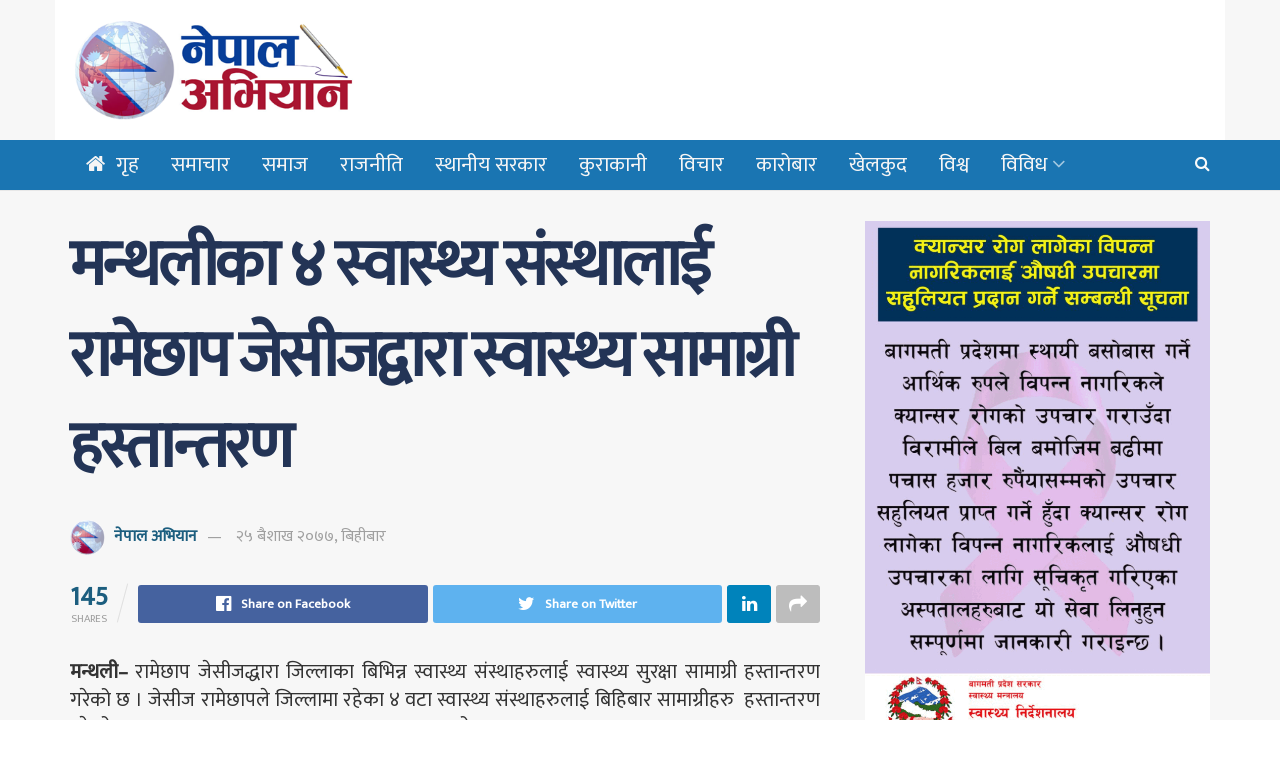

--- FILE ---
content_type: text/html; charset=UTF-8
request_url: https://nepalabhiyan.com/society/3323/
body_size: 21191
content:
<!doctype html>
<!--[if lt IE 7]> <html class="no-js lt-ie9 lt-ie8 lt-ie7" lang="en-US"> <![endif]-->
<!--[if IE 7]>    <html class="no-js lt-ie9 lt-ie8" lang="en-US"> <![endif]-->
<!--[if IE 8]>    <html class="no-js lt-ie9" lang="en-US"> <![endif]-->
<!--[if IE 9]>    <html class="no-js lt-ie10" lang="en-US"> <![endif]-->
<!--[if gt IE 8]><!--> <html class="no-js" lang="en-US"> <!--<![endif]-->
<head>
    <meta http-equiv="Content-Type" content="text/html; charset=UTF-8" />
    <meta name='viewport' content='width=device-width, initial-scale=1, user-scalable=yes' />
    <link rel="profile" href="https://gmpg.org/xfn/11" />
    <link rel="pingback" href="https://nepalabhiyan.com/xmlrpc.php" />
    <meta name='robots' content='index, follow, max-image-preview:large, max-snippet:-1, max-video-preview:-1' />
<meta property="og:type" content="article">
<meta property="og:title" content="मन्थलीका ४ स्वास्थ्य संस्थालाई रामेछाप जेसीजद्">
<meta property="og:site_name" content="Nepal Abhiyan">
<meta property="og:description" content="मन्थली– रामेछाप जेसीजद्धारा जिल्लाका बिभिन्न स्वास्थ्य संस्थाहरुलाई स्वास्थ्य सुरक्षा सामाग">
<meta property="og:url" content="https://nepalabhiyan.com/society/3323/">
<meta property="og:locale" content="en_US">
<meta property="og:image" content="https://nepalabhiyan.com/wp-content/uploads/2020/05/jcj-2-scaled.jpg">
<meta property="og:image:height" content="1201">
<meta property="og:image:width" content="2560">
<meta property="article:published_time" content="2020-05-07T10:43:32+00:00">
<meta property="article:modified_time" content="2020-05-07T10:43:32+00:00">
<meta property="article:section" content="समाज">
<meta name="twitter:card" content="summary_large_image">
<meta name="twitter:title" content="मन्थलीका ४ स्वास्थ्य संस्थालाई रामेछाप जेसीजद्वारा स्वास्थ्य सामाग्री हस्तान्तरण">
<meta name="twitter:description" content="मन्थली– रामेछाप जेसीजद्धारा जिल्लाका बिभिन्न स्वास्थ्य संस्थाहरुलाई स्वास्थ्य सुरक्षा सामाग्री हस्तान्तरण गरेको छ । जेसीज रामेछापले जिल्लामा रहेका ४ वटा">
<meta name="twitter:url" content="https://nepalabhiyan.com/society/3323/">
<meta name="twitter:site" content="">
<meta name="twitter:image:src" content="https://nepalabhiyan.com/wp-content/uploads/2020/05/jcj-2-scaled.jpg">
<meta name="twitter:image:width" content="2560">
<meta name="twitter:image:height" content="1201">
			<script type="text/javascript">
              var jnews_ajax_url = 'https://nepalabhiyan.com/?ajax-request=jnews'
			</script>
			
	<!-- This site is optimized with the Yoast SEO plugin v22.4 - https://yoast.com/wordpress/plugins/seo/ -->
	<title>मन्थलीका ४ स्वास्थ्य संस्थालाई रामेछाप जेसीजद्वारा स्वास्थ्य सामाग्री हस्तान्तरण - Nepal Abhiyan</title>
	<link rel="canonical" href="https://nepalabhiyan.com/society/3323/" />
	<meta property="og:locale" content="en_US" />
	<meta property="og:type" content="article" />
	<meta property="og:title" content="मन्थलीका ४ स्वास्थ्य संस्थालाई रामेछाप जेसीजद्वारा स्वास्थ्य सामाग्री हस्तान्तरण - Nepal Abhiyan" />
	<meta property="og:description" content="मन्थली– रामेछाप जेसीजद्धारा जिल्लाका बिभिन्न स्वास्थ्य संस्थाहरुलाई स्वास्थ्य सुरक्षा सामाग्री हस्तान्तरण गरेको छ । जेसीज रामेछापले जिल्लामा रहेका ४ वटा स्वास्थ्य संस्थाहरुलाई बिहिबार सामाग्रीहरु  हस्तान्तरण गरेको हो ।जेसीज रामेछापले जिल्लाका लागि ल्याएको ५ थान थर्मल गन, २ थान पिपिइ, N95 माक्स ५० ओटा र २५० ओटा सर्जिकल माक्स मध्ये तामाकोशी अस्पताल लाई   पिपिइ २ सेट,  [&hellip;]" />
	<meta property="og:url" content="https://nepalabhiyan.com/society/3323/" />
	<meta property="og:site_name" content="Nepal Abhiyan" />
	<meta property="article:published_time" content="2020-05-07T10:43:32+00:00" />
	<meta property="og:image" content="https://nepalabhiyan.com/wp-content/uploads/2020/05/jcj-2-scaled.jpg" />
	<meta property="og:image:width" content="2560" />
	<meta property="og:image:height" content="1201" />
	<meta property="og:image:type" content="image/jpeg" />
	<meta name="author" content="नेपाल अभियान" />
	<meta name="twitter:card" content="summary_large_image" />
	<meta name="twitter:label1" content="Written by" />
	<meta name="twitter:data1" content="नेपाल अभियान" />
	<script type="application/ld+json" class="yoast-schema-graph">{"@context":"https://schema.org","@graph":[{"@type":"WebPage","@id":"https://nepalabhiyan.com/society/3323/","url":"https://nepalabhiyan.com/society/3323/","name":"मन्थलीका ४ स्वास्थ्य संस्थालाई रामेछाप जेसीजद्वारा स्वास्थ्य सामाग्री हस्तान्तरण - Nepal Abhiyan","isPartOf":{"@id":"https://nepalabhiyan.com/#website"},"primaryImageOfPage":{"@id":"https://nepalabhiyan.com/society/3323/#primaryimage"},"image":{"@id":"https://nepalabhiyan.com/society/3323/#primaryimage"},"thumbnailUrl":"https://nepalabhiyan.com/wp-content/uploads/2020/05/jcj-2-scaled.jpg","datePublished":"2020-05-07T10:43:32+00:00","dateModified":"2020-05-07T10:43:32+00:00","author":{"@id":"https://nepalabhiyan.com/#/schema/person/42ca8a3f65c6b62d685a65de31e7bca3"},"breadcrumb":{"@id":"https://nepalabhiyan.com/society/3323/#breadcrumb"},"inLanguage":"en-US","potentialAction":[{"@type":"ReadAction","target":["https://nepalabhiyan.com/society/3323/"]}]},{"@type":"ImageObject","inLanguage":"en-US","@id":"https://nepalabhiyan.com/society/3323/#primaryimage","url":"https://nepalabhiyan.com/wp-content/uploads/2020/05/jcj-2-scaled.jpg","contentUrl":"https://nepalabhiyan.com/wp-content/uploads/2020/05/jcj-2-scaled.jpg","width":2560,"height":1201},{"@type":"BreadcrumbList","@id":"https://nepalabhiyan.com/society/3323/#breadcrumb","itemListElement":[{"@type":"ListItem","position":1,"name":"Home","item":"https://nepalabhiyan.com/"},{"@type":"ListItem","position":2,"name":"मन्थलीका ४ स्वास्थ्य संस्थालाई रामेछाप जेसीजद्वारा स्वास्थ्य सामाग्री हस्तान्तरण"}]},{"@type":"WebSite","@id":"https://nepalabhiyan.com/#website","url":"https://nepalabhiyan.com/","name":"Nepal Abhiyan","description":"","potentialAction":[{"@type":"SearchAction","target":{"@type":"EntryPoint","urlTemplate":"https://nepalabhiyan.com/?s={search_term_string}"},"query-input":"required name=search_term_string"}],"inLanguage":"en-US"},{"@type":"Person","@id":"https://nepalabhiyan.com/#/schema/person/42ca8a3f65c6b62d685a65de31e7bca3","name":"नेपाल अभियान","image":{"@type":"ImageObject","inLanguage":"en-US","@id":"https://nepalabhiyan.com/#/schema/person/image/","url":"https://nepalabhiyan.com/wp-content/uploads/2019/04/nepal-low-1-96x96.png","contentUrl":"https://nepalabhiyan.com/wp-content/uploads/2019/04/nepal-low-1-96x96.png","caption":"नेपाल अभियान"}}]}</script>
	<!-- / Yoast SEO plugin. -->


<link rel='dns-prefetch' href='//stats.wp.com' />
<link rel='dns-prefetch' href='//fonts.googleapis.com' />
<link rel='dns-prefetch' href='//c0.wp.com' />
<link rel="alternate" type="application/rss+xml" title="Nepal Abhiyan &raquo; Feed" href="https://nepalabhiyan.com/feed/" />
<link rel="alternate" type="application/rss+xml" title="Nepal Abhiyan &raquo; Comments Feed" href="https://nepalabhiyan.com/comments/feed/" />
<link rel="alternate" type="application/rss+xml" title="Nepal Abhiyan &raquo; मन्थलीका ४ स्वास्थ्य संस्थालाई रामेछाप जेसीजद्वारा स्वास्थ्य सामाग्री हस्तान्तरण Comments Feed" href="https://nepalabhiyan.com/society/3323/feed/" />
<script type="text/javascript">
/* <![CDATA[ */
window._wpemojiSettings = {"baseUrl":"https:\/\/s.w.org\/images\/core\/emoji\/15.0.3\/72x72\/","ext":".png","svgUrl":"https:\/\/s.w.org\/images\/core\/emoji\/15.0.3\/svg\/","svgExt":".svg","source":{"concatemoji":"https:\/\/nepalabhiyan.com\/wp-includes\/js\/wp-emoji-release.min.js?ver=6.5.7"}};
/*! This file is auto-generated */
!function(i,n){var o,s,e;function c(e){try{var t={supportTests:e,timestamp:(new Date).valueOf()};sessionStorage.setItem(o,JSON.stringify(t))}catch(e){}}function p(e,t,n){e.clearRect(0,0,e.canvas.width,e.canvas.height),e.fillText(t,0,0);var t=new Uint32Array(e.getImageData(0,0,e.canvas.width,e.canvas.height).data),r=(e.clearRect(0,0,e.canvas.width,e.canvas.height),e.fillText(n,0,0),new Uint32Array(e.getImageData(0,0,e.canvas.width,e.canvas.height).data));return t.every(function(e,t){return e===r[t]})}function u(e,t,n){switch(t){case"flag":return n(e,"\ud83c\udff3\ufe0f\u200d\u26a7\ufe0f","\ud83c\udff3\ufe0f\u200b\u26a7\ufe0f")?!1:!n(e,"\ud83c\uddfa\ud83c\uddf3","\ud83c\uddfa\u200b\ud83c\uddf3")&&!n(e,"\ud83c\udff4\udb40\udc67\udb40\udc62\udb40\udc65\udb40\udc6e\udb40\udc67\udb40\udc7f","\ud83c\udff4\u200b\udb40\udc67\u200b\udb40\udc62\u200b\udb40\udc65\u200b\udb40\udc6e\u200b\udb40\udc67\u200b\udb40\udc7f");case"emoji":return!n(e,"\ud83d\udc26\u200d\u2b1b","\ud83d\udc26\u200b\u2b1b")}return!1}function f(e,t,n){var r="undefined"!=typeof WorkerGlobalScope&&self instanceof WorkerGlobalScope?new OffscreenCanvas(300,150):i.createElement("canvas"),a=r.getContext("2d",{willReadFrequently:!0}),o=(a.textBaseline="top",a.font="600 32px Arial",{});return e.forEach(function(e){o[e]=t(a,e,n)}),o}function t(e){var t=i.createElement("script");t.src=e,t.defer=!0,i.head.appendChild(t)}"undefined"!=typeof Promise&&(o="wpEmojiSettingsSupports",s=["flag","emoji"],n.supports={everything:!0,everythingExceptFlag:!0},e=new Promise(function(e){i.addEventListener("DOMContentLoaded",e,{once:!0})}),new Promise(function(t){var n=function(){try{var e=JSON.parse(sessionStorage.getItem(o));if("object"==typeof e&&"number"==typeof e.timestamp&&(new Date).valueOf()<e.timestamp+604800&&"object"==typeof e.supportTests)return e.supportTests}catch(e){}return null}();if(!n){if("undefined"!=typeof Worker&&"undefined"!=typeof OffscreenCanvas&&"undefined"!=typeof URL&&URL.createObjectURL&&"undefined"!=typeof Blob)try{var e="postMessage("+f.toString()+"("+[JSON.stringify(s),u.toString(),p.toString()].join(",")+"));",r=new Blob([e],{type:"text/javascript"}),a=new Worker(URL.createObjectURL(r),{name:"wpTestEmojiSupports"});return void(a.onmessage=function(e){c(n=e.data),a.terminate(),t(n)})}catch(e){}c(n=f(s,u,p))}t(n)}).then(function(e){for(var t in e)n.supports[t]=e[t],n.supports.everything=n.supports.everything&&n.supports[t],"flag"!==t&&(n.supports.everythingExceptFlag=n.supports.everythingExceptFlag&&n.supports[t]);n.supports.everythingExceptFlag=n.supports.everythingExceptFlag&&!n.supports.flag,n.DOMReady=!1,n.readyCallback=function(){n.DOMReady=!0}}).then(function(){return e}).then(function(){var e;n.supports.everything||(n.readyCallback(),(e=n.source||{}).concatemoji?t(e.concatemoji):e.wpemoji&&e.twemoji&&(t(e.twemoji),t(e.wpemoji)))}))}((window,document),window._wpemojiSettings);
/* ]]> */
</script>

<style id='wp-emoji-styles-inline-css' type='text/css'>

	img.wp-smiley, img.emoji {
		display: inline !important;
		border: none !important;
		box-shadow: none !important;
		height: 1em !important;
		width: 1em !important;
		margin: 0 0.07em !important;
		vertical-align: -0.1em !important;
		background: none !important;
		padding: 0 !important;
	}
</style>
<link rel='stylesheet' id='wp-block-library-css' href='https://c0.wp.com/c/6.5.7/wp-includes/css/dist/block-library/style.min.css' type='text/css' media='all' />
<style id='wp-block-library-inline-css' type='text/css'>
.has-text-align-justify{text-align:justify;}
</style>
<link rel='stylesheet' id='mediaelement-css' href='https://c0.wp.com/c/6.5.7/wp-includes/js/mediaelement/mediaelementplayer-legacy.min.css' type='text/css' media='all' />
<link rel='stylesheet' id='wp-mediaelement-css' href='https://c0.wp.com/c/6.5.7/wp-includes/js/mediaelement/wp-mediaelement.min.css' type='text/css' media='all' />
<style id='jetpack-sharing-buttons-style-inline-css' type='text/css'>
.jetpack-sharing-buttons__services-list{display:flex;flex-direction:row;flex-wrap:wrap;gap:0;list-style-type:none;margin:5px;padding:0}.jetpack-sharing-buttons__services-list.has-small-icon-size{font-size:12px}.jetpack-sharing-buttons__services-list.has-normal-icon-size{font-size:16px}.jetpack-sharing-buttons__services-list.has-large-icon-size{font-size:24px}.jetpack-sharing-buttons__services-list.has-huge-icon-size{font-size:36px}@media print{.jetpack-sharing-buttons__services-list{display:none!important}}.editor-styles-wrapper .wp-block-jetpack-sharing-buttons{gap:0;padding-inline-start:0}ul.jetpack-sharing-buttons__services-list.has-background{padding:1.25em 2.375em}
</style>
<link rel='stylesheet' id='mpp_gutenberg-css' href='https://nepalabhiyan.com/wp-content/plugins/metronet-profile-picture/dist/blocks.style.build.css?ver=2.6.0' type='text/css' media='all' />
<style id='classic-theme-styles-inline-css' type='text/css'>
/*! This file is auto-generated */
.wp-block-button__link{color:#fff;background-color:#32373c;border-radius:9999px;box-shadow:none;text-decoration:none;padding:calc(.667em + 2px) calc(1.333em + 2px);font-size:1.125em}.wp-block-file__button{background:#32373c;color:#fff;text-decoration:none}
</style>
<style id='global-styles-inline-css' type='text/css'>
body{--wp--preset--color--black: #000000;--wp--preset--color--cyan-bluish-gray: #abb8c3;--wp--preset--color--white: #ffffff;--wp--preset--color--pale-pink: #f78da7;--wp--preset--color--vivid-red: #cf2e2e;--wp--preset--color--luminous-vivid-orange: #ff6900;--wp--preset--color--luminous-vivid-amber: #fcb900;--wp--preset--color--light-green-cyan: #7bdcb5;--wp--preset--color--vivid-green-cyan: #00d084;--wp--preset--color--pale-cyan-blue: #8ed1fc;--wp--preset--color--vivid-cyan-blue: #0693e3;--wp--preset--color--vivid-purple: #9b51e0;--wp--preset--gradient--vivid-cyan-blue-to-vivid-purple: linear-gradient(135deg,rgba(6,147,227,1) 0%,rgb(155,81,224) 100%);--wp--preset--gradient--light-green-cyan-to-vivid-green-cyan: linear-gradient(135deg,rgb(122,220,180) 0%,rgb(0,208,130) 100%);--wp--preset--gradient--luminous-vivid-amber-to-luminous-vivid-orange: linear-gradient(135deg,rgba(252,185,0,1) 0%,rgba(255,105,0,1) 100%);--wp--preset--gradient--luminous-vivid-orange-to-vivid-red: linear-gradient(135deg,rgba(255,105,0,1) 0%,rgb(207,46,46) 100%);--wp--preset--gradient--very-light-gray-to-cyan-bluish-gray: linear-gradient(135deg,rgb(238,238,238) 0%,rgb(169,184,195) 100%);--wp--preset--gradient--cool-to-warm-spectrum: linear-gradient(135deg,rgb(74,234,220) 0%,rgb(151,120,209) 20%,rgb(207,42,186) 40%,rgb(238,44,130) 60%,rgb(251,105,98) 80%,rgb(254,248,76) 100%);--wp--preset--gradient--blush-light-purple: linear-gradient(135deg,rgb(255,206,236) 0%,rgb(152,150,240) 100%);--wp--preset--gradient--blush-bordeaux: linear-gradient(135deg,rgb(254,205,165) 0%,rgb(254,45,45) 50%,rgb(107,0,62) 100%);--wp--preset--gradient--luminous-dusk: linear-gradient(135deg,rgb(255,203,112) 0%,rgb(199,81,192) 50%,rgb(65,88,208) 100%);--wp--preset--gradient--pale-ocean: linear-gradient(135deg,rgb(255,245,203) 0%,rgb(182,227,212) 50%,rgb(51,167,181) 100%);--wp--preset--gradient--electric-grass: linear-gradient(135deg,rgb(202,248,128) 0%,rgb(113,206,126) 100%);--wp--preset--gradient--midnight: linear-gradient(135deg,rgb(2,3,129) 0%,rgb(40,116,252) 100%);--wp--preset--font-size--small: 13px;--wp--preset--font-size--medium: 20px;--wp--preset--font-size--large: 36px;--wp--preset--font-size--x-large: 42px;--wp--preset--spacing--20: 0.44rem;--wp--preset--spacing--30: 0.67rem;--wp--preset--spacing--40: 1rem;--wp--preset--spacing--50: 1.5rem;--wp--preset--spacing--60: 2.25rem;--wp--preset--spacing--70: 3.38rem;--wp--preset--spacing--80: 5.06rem;--wp--preset--shadow--natural: 6px 6px 9px rgba(0, 0, 0, 0.2);--wp--preset--shadow--deep: 12px 12px 50px rgba(0, 0, 0, 0.4);--wp--preset--shadow--sharp: 6px 6px 0px rgba(0, 0, 0, 0.2);--wp--preset--shadow--outlined: 6px 6px 0px -3px rgba(255, 255, 255, 1), 6px 6px rgba(0, 0, 0, 1);--wp--preset--shadow--crisp: 6px 6px 0px rgba(0, 0, 0, 1);}:where(.is-layout-flex){gap: 0.5em;}:where(.is-layout-grid){gap: 0.5em;}body .is-layout-flex{display: flex;}body .is-layout-flex{flex-wrap: wrap;align-items: center;}body .is-layout-flex > *{margin: 0;}body .is-layout-grid{display: grid;}body .is-layout-grid > *{margin: 0;}:where(.wp-block-columns.is-layout-flex){gap: 2em;}:where(.wp-block-columns.is-layout-grid){gap: 2em;}:where(.wp-block-post-template.is-layout-flex){gap: 1.25em;}:where(.wp-block-post-template.is-layout-grid){gap: 1.25em;}.has-black-color{color: var(--wp--preset--color--black) !important;}.has-cyan-bluish-gray-color{color: var(--wp--preset--color--cyan-bluish-gray) !important;}.has-white-color{color: var(--wp--preset--color--white) !important;}.has-pale-pink-color{color: var(--wp--preset--color--pale-pink) !important;}.has-vivid-red-color{color: var(--wp--preset--color--vivid-red) !important;}.has-luminous-vivid-orange-color{color: var(--wp--preset--color--luminous-vivid-orange) !important;}.has-luminous-vivid-amber-color{color: var(--wp--preset--color--luminous-vivid-amber) !important;}.has-light-green-cyan-color{color: var(--wp--preset--color--light-green-cyan) !important;}.has-vivid-green-cyan-color{color: var(--wp--preset--color--vivid-green-cyan) !important;}.has-pale-cyan-blue-color{color: var(--wp--preset--color--pale-cyan-blue) !important;}.has-vivid-cyan-blue-color{color: var(--wp--preset--color--vivid-cyan-blue) !important;}.has-vivid-purple-color{color: var(--wp--preset--color--vivid-purple) !important;}.has-black-background-color{background-color: var(--wp--preset--color--black) !important;}.has-cyan-bluish-gray-background-color{background-color: var(--wp--preset--color--cyan-bluish-gray) !important;}.has-white-background-color{background-color: var(--wp--preset--color--white) !important;}.has-pale-pink-background-color{background-color: var(--wp--preset--color--pale-pink) !important;}.has-vivid-red-background-color{background-color: var(--wp--preset--color--vivid-red) !important;}.has-luminous-vivid-orange-background-color{background-color: var(--wp--preset--color--luminous-vivid-orange) !important;}.has-luminous-vivid-amber-background-color{background-color: var(--wp--preset--color--luminous-vivid-amber) !important;}.has-light-green-cyan-background-color{background-color: var(--wp--preset--color--light-green-cyan) !important;}.has-vivid-green-cyan-background-color{background-color: var(--wp--preset--color--vivid-green-cyan) !important;}.has-pale-cyan-blue-background-color{background-color: var(--wp--preset--color--pale-cyan-blue) !important;}.has-vivid-cyan-blue-background-color{background-color: var(--wp--preset--color--vivid-cyan-blue) !important;}.has-vivid-purple-background-color{background-color: var(--wp--preset--color--vivid-purple) !important;}.has-black-border-color{border-color: var(--wp--preset--color--black) !important;}.has-cyan-bluish-gray-border-color{border-color: var(--wp--preset--color--cyan-bluish-gray) !important;}.has-white-border-color{border-color: var(--wp--preset--color--white) !important;}.has-pale-pink-border-color{border-color: var(--wp--preset--color--pale-pink) !important;}.has-vivid-red-border-color{border-color: var(--wp--preset--color--vivid-red) !important;}.has-luminous-vivid-orange-border-color{border-color: var(--wp--preset--color--luminous-vivid-orange) !important;}.has-luminous-vivid-amber-border-color{border-color: var(--wp--preset--color--luminous-vivid-amber) !important;}.has-light-green-cyan-border-color{border-color: var(--wp--preset--color--light-green-cyan) !important;}.has-vivid-green-cyan-border-color{border-color: var(--wp--preset--color--vivid-green-cyan) !important;}.has-pale-cyan-blue-border-color{border-color: var(--wp--preset--color--pale-cyan-blue) !important;}.has-vivid-cyan-blue-border-color{border-color: var(--wp--preset--color--vivid-cyan-blue) !important;}.has-vivid-purple-border-color{border-color: var(--wp--preset--color--vivid-purple) !important;}.has-vivid-cyan-blue-to-vivid-purple-gradient-background{background: var(--wp--preset--gradient--vivid-cyan-blue-to-vivid-purple) !important;}.has-light-green-cyan-to-vivid-green-cyan-gradient-background{background: var(--wp--preset--gradient--light-green-cyan-to-vivid-green-cyan) !important;}.has-luminous-vivid-amber-to-luminous-vivid-orange-gradient-background{background: var(--wp--preset--gradient--luminous-vivid-amber-to-luminous-vivid-orange) !important;}.has-luminous-vivid-orange-to-vivid-red-gradient-background{background: var(--wp--preset--gradient--luminous-vivid-orange-to-vivid-red) !important;}.has-very-light-gray-to-cyan-bluish-gray-gradient-background{background: var(--wp--preset--gradient--very-light-gray-to-cyan-bluish-gray) !important;}.has-cool-to-warm-spectrum-gradient-background{background: var(--wp--preset--gradient--cool-to-warm-spectrum) !important;}.has-blush-light-purple-gradient-background{background: var(--wp--preset--gradient--blush-light-purple) !important;}.has-blush-bordeaux-gradient-background{background: var(--wp--preset--gradient--blush-bordeaux) !important;}.has-luminous-dusk-gradient-background{background: var(--wp--preset--gradient--luminous-dusk) !important;}.has-pale-ocean-gradient-background{background: var(--wp--preset--gradient--pale-ocean) !important;}.has-electric-grass-gradient-background{background: var(--wp--preset--gradient--electric-grass) !important;}.has-midnight-gradient-background{background: var(--wp--preset--gradient--midnight) !important;}.has-small-font-size{font-size: var(--wp--preset--font-size--small) !important;}.has-medium-font-size{font-size: var(--wp--preset--font-size--medium) !important;}.has-large-font-size{font-size: var(--wp--preset--font-size--large) !important;}.has-x-large-font-size{font-size: var(--wp--preset--font-size--x-large) !important;}
.wp-block-navigation a:where(:not(.wp-element-button)){color: inherit;}
:where(.wp-block-post-template.is-layout-flex){gap: 1.25em;}:where(.wp-block-post-template.is-layout-grid){gap: 1.25em;}
:where(.wp-block-columns.is-layout-flex){gap: 2em;}:where(.wp-block-columns.is-layout-grid){gap: 2em;}
.wp-block-pullquote{font-size: 1.5em;line-height: 1.6;}
</style>
<link rel='stylesheet' id='jeg_customizer_font-css' href='//fonts.googleapis.com/css?family=Mukta%3Areguler&#038;ver=1.0.0' type='text/css' media='all' />
<!--[if lt IE 9]>
<link rel='stylesheet' id='vc_lte_ie9-css' href='https://nepalabhiyan.com/wp-content/plugins/js_composer/assets/css/vc_lte_ie9.min.css?ver=6.0.5' type='text/css' media='screen' />
<![endif]-->
<link rel='stylesheet' id='jnews-frontend-css' href='https://nepalabhiyan.com/wp-content/themes/jnews/assets/dist/frontend.min.css?ver=5.5.0' type='text/css' media='all' />
<link rel='stylesheet' id='jnews-style-css' href='https://nepalabhiyan.com/wp-content/themes/jnews/style.css?ver=5.5.0' type='text/css' media='all' />
<link rel='stylesheet' id='jnews-darkmode-css' href='https://nepalabhiyan.com/wp-content/themes/jnews/assets/css/darkmode.css?ver=5.5.0' type='text/css' media='all' />
<link rel='stylesheet' id='jnews-select-share-css' href='https://nepalabhiyan.com/wp-content/plugins/jnews-social-share/assets/css/plugin.css' type='text/css' media='all' />
<script type="text/javascript" src="https://c0.wp.com/c/6.5.7/wp-includes/js/jquery/jquery.min.js" id="jquery-core-js"></script>
<script type="text/javascript" src="https://c0.wp.com/c/6.5.7/wp-includes/js/jquery/jquery-migrate.min.js" id="jquery-migrate-js"></script>
<link rel="https://api.w.org/" href="https://nepalabhiyan.com/wp-json/" /><link rel="alternate" type="application/json" href="https://nepalabhiyan.com/wp-json/wp/v2/posts/3323" /><link rel="EditURI" type="application/rsd+xml" title="RSD" href="https://nepalabhiyan.com/xmlrpc.php?rsd" />
<meta name="generator" content="WordPress 6.5.7" />
<link rel='shortlink' href='https://nepalabhiyan.com/?p=3323' />
<link rel="alternate" type="application/json+oembed" href="https://nepalabhiyan.com/wp-json/oembed/1.0/embed?url=https%3A%2F%2Fnepalabhiyan.com%2Fsociety%2F3323%2F" />
<link rel="alternate" type="text/xml+oembed" href="https://nepalabhiyan.com/wp-json/oembed/1.0/embed?url=https%3A%2F%2Fnepalabhiyan.com%2Fsociety%2F3323%2F&#038;format=xml" />
	<style>img#wpstats{display:none}</style>
		<meta name="generator" content="Powered by WPBakery Page Builder - drag and drop page builder for WordPress."/>
<link rel="icon" href="https://nepalabhiyan.com/wp-content/uploads/2019/04/nepal-low-1-48x48.png" sizes="32x32" />
<link rel="icon" href="https://nepalabhiyan.com/wp-content/uploads/2019/04/nepal-low-1-300x300.png" sizes="192x192" />
<link rel="apple-touch-icon" href="https://nepalabhiyan.com/wp-content/uploads/2019/04/nepal-low-1-300x300.png" />
<meta name="msapplication-TileImage" content="https://nepalabhiyan.com/wp-content/uploads/2019/04/nepal-low-1-300x300.png" />
<style id="jeg_dynamic_css" type="text/css" data-type="jeg_custom-css">.jeg_container, .jeg_content, .jeg_boxed .jeg_main .jeg_container, .jeg_autoload_separator { background-color : #f7f7f7; } body,.newsfeed_carousel.owl-carousel .owl-nav div,.jeg_filter_button,.owl-carousel .owl-nav div,.jeg_readmore,.jeg_hero_style_7 .jeg_post_meta a,.widget_calendar thead th,.widget_calendar tfoot a,.jeg_socialcounter a,.entry-header .jeg_meta_like a,.entry-header .jeg_meta_comment a,.entry-content tbody tr:hover,.entry-content th,.jeg_splitpost_nav li:hover a,#breadcrumbs a,.jeg_author_socials a:hover,.jeg_footer_content a,.jeg_footer_bottom a,.jeg_cartcontent,.woocommerce .woocommerce-breadcrumb a { color : ; } a,.jeg_menu_style_5 > li > a:hover,.jeg_menu_style_5 > li.sfHover > a,.jeg_menu_style_5 > li.current-menu-item > a,.jeg_menu_style_5 > li.current-menu-ancestor > a,.jeg_navbar .jeg_menu:not(.jeg_main_menu) > li > a:hover,.jeg_midbar .jeg_menu:not(.jeg_main_menu) > li > a:hover,.jeg_side_tabs li.active,.jeg_block_heading_5 strong,.jeg_block_heading_6 strong,.jeg_block_heading_7 strong,.jeg_block_heading_8 strong,.jeg_subcat_list li a:hover,.jeg_subcat_list li button:hover,.jeg_pl_lg_7 .jeg_thumb .jeg_post_category a,.jeg_pl_xs_2:before,.jeg_pl_xs_4 .jeg_postblock_content:before,.jeg_postblock .jeg_post_title a:hover,.jeg_hero_style_6 .jeg_post_title a:hover,.jeg_sidefeed .jeg_pl_xs_3 .jeg_post_title a:hover,.widget_jnews_popular .jeg_post_title a:hover,.jeg_meta_author a,.widget_archive li a:hover,.widget_pages li a:hover,.widget_meta li a:hover,.widget_recent_entries li a:hover,.widget_rss li a:hover,.widget_rss cite,.widget_categories li a:hover,.widget_categories li.current-cat > a,#breadcrumbs a:hover,.jeg_share_count .counts,.commentlist .bypostauthor > .comment-body > .comment-author > .fn,span.required,.jeg_review_title,.bestprice .price,.authorlink a:hover,.jeg_vertical_playlist .jeg_video_playlist_play_icon,.jeg_vertical_playlist .jeg_video_playlist_item.active .jeg_video_playlist_thumbnail:before,.jeg_horizontal_playlist .jeg_video_playlist_play,.woocommerce li.product .pricegroup .button,.widget_display_forums li a:hover,.widget_display_topics li:before,.widget_display_replies li:before,.widget_display_views li:before,.bbp-breadcrumb a:hover,.jeg_mobile_menu li.sfHover > a,.jeg_mobile_menu li a:hover,.split-template-6 .pagenum { color : #1c5e7f; } .jeg_menu_style_1 > li > a:before,.jeg_menu_style_2 > li > a:before,.jeg_menu_style_3 > li > a:before,.jeg_side_toggle,.jeg_slide_caption .jeg_post_category a,.jeg_slider_type_1 .owl-nav .owl-next,.jeg_block_heading_1 .jeg_block_title span,.jeg_block_heading_2 .jeg_block_title span,.jeg_block_heading_3,.jeg_block_heading_4 .jeg_block_title span,.jeg_block_heading_6:after,.jeg_pl_lg_box .jeg_post_category a,.jeg_pl_md_box .jeg_post_category a,.jeg_readmore:hover,.jeg_thumb .jeg_post_category a,.jeg_block_loadmore a:hover, .jeg_postblock.alt .jeg_block_loadmore a:hover,.jeg_block_loadmore a.active,.jeg_postblock_carousel_2 .jeg_post_category a,.jeg_heroblock .jeg_post_category a,.jeg_pagenav_1 .page_number.active,.jeg_pagenav_1 .page_number.active:hover,input[type="submit"],.btn,.button,.widget_tag_cloud a:hover,.popularpost_item:hover .jeg_post_title a:before,.jeg_splitpost_4 .page_nav,.jeg_splitpost_5 .page_nav,.jeg_post_via a:hover,.jeg_post_source a:hover,.jeg_post_tags a:hover,.comment-reply-title small a:before,.comment-reply-title small a:after,.jeg_storelist .productlink,.authorlink li.active a:before,.jeg_footer.dark .socials_widget:not(.nobg) a:hover .fa,.jeg_breakingnews_title,.jeg_overlay_slider_bottom.owl-carousel .owl-nav div,.jeg_overlay_slider_bottom.owl-carousel .owl-nav div:hover,.jeg_vertical_playlist .jeg_video_playlist_current,.woocommerce span.onsale,.woocommerce #respond input#submit:hover,.woocommerce a.button:hover,.woocommerce button.button:hover,.woocommerce input.button:hover,.woocommerce #respond input#submit.alt,.woocommerce a.button.alt,.woocommerce button.button.alt,.woocommerce input.button.alt,.jeg_popup_post .caption,.jeg_footer.dark input[type="submit"],.jeg_footer.dark .btn,.jeg_footer.dark .button,.footer_widget.widget_tag_cloud a:hover { background-color : #1c5e7f; } .jeg_block_heading_7 .jeg_block_title span, .jeg_readmore:hover, .jeg_block_loadmore a:hover, .jeg_block_loadmore a.active, .jeg_pagenav_1 .page_number.active, .jeg_pagenav_1 .page_number.active:hover, .jeg_pagenav_3 .page_number:hover, .jeg_prevnext_post a:hover h3, .jeg_overlay_slider .jeg_post_category, .jeg_sidefeed .jeg_post.active, .jeg_vertical_playlist.jeg_vertical_playlist .jeg_video_playlist_item.active .jeg_video_playlist_thumbnail img, .jeg_horizontal_playlist .jeg_video_playlist_item.active { border-color : #1c5e7f; } .jeg_tabpost_nav li.active, .woocommerce div.product .woocommerce-tabs ul.tabs li.active { border-bottom-color : #1c5e7f; } .jeg_post_meta .fa, .entry-header .jeg_post_meta .fa, .jeg_review_stars, .jeg_price_review_list { color : ; } .jeg_share_button.share-float.share-monocrhome a { background-color : ; } h1,h2,h3,h4,h5,h6,.jeg_post_title a,.entry-header .jeg_post_title,.jeg_hero_style_7 .jeg_post_title a,.jeg_block_title,.jeg_splitpost_bar .current_title,.jeg_video_playlist_title,.gallery-caption { color : ; } .split-template-9 .pagenum, .split-template-10 .pagenum, .split-template-11 .pagenum, .split-template-12 .pagenum, .split-template-13 .pagenum, .split-template-15 .pagenum, .split-template-18 .pagenum, .split-template-20 .pagenum, .split-template-19 .current_title span, .split-template-20 .current_title span { background-color : ; } .entry-content .content-inner p, .entry-content .content-inner span, .entry-content .intro-text { color : ; } .entry-content .content-inner a { color : ; } .jeg_topbar .jeg_nav_row, .jeg_topbar .jeg_search_no_expand .jeg_search_input { line-height : px; } .jeg_topbar .jeg_nav_row, .jeg_topbar .jeg_nav_icon { height : px; } .jeg_topbar, .jeg_topbar.dark, .jeg_topbar.custom { background : ; } .jeg_topbar, .jeg_topbar.dark { border-color : ; color : ; border-top-width : px; border-top-color : ; } .jeg_topbar .jeg_nav_item, .jeg_topbar.dark .jeg_nav_item { border-color : ; } .jeg_topbar a, .jeg_topbar.dark a { color : ; } .jeg_midbar { height : px; background-image : url(""); } .jeg_midbar, .jeg_midbar.dark { background-color : ; border-bottom-width : px; border-bottom-color : ; color : ; } .jeg_midbar a, .jeg_midbar.dark a { color : ; } .jeg_header .jeg_bottombar.jeg_navbar,.jeg_bottombar .jeg_nav_icon { height : px; } .jeg_header .jeg_bottombar.jeg_navbar, .jeg_header .jeg_bottombar .jeg_main_menu:not(.jeg_menu_style_1) > li > a, .jeg_header .jeg_bottombar .jeg_menu_style_1 > li, .jeg_header .jeg_bottombar .jeg_menu:not(.jeg_main_menu) > li > a { line-height : px; } .jeg_header .jeg_bottombar.jeg_navbar_wrapper:not(.jeg_navbar_boxed), .jeg_header .jeg_bottombar.jeg_navbar_boxed .jeg_nav_row { background : #1a75b2; } .jeg_header .jeg_navbar_menuborder .jeg_main_menu > li:not(:last-child), .jeg_header .jeg_navbar_menuborder .jeg_nav_item, .jeg_navbar_boxed .jeg_nav_row, .jeg_header .jeg_navbar_menuborder:not(.jeg_navbar_boxed) .jeg_nav_left .jeg_nav_item:first-child { border-color : ; } .jeg_header .jeg_bottombar, .jeg_header .jeg_bottombar.jeg_navbar_dark { color : ; } .jeg_header .jeg_bottombar a, .jeg_header .jeg_bottombar.jeg_navbar_dark a { color : ; } .jeg_header .jeg_bottombar a:hover, .jeg_header .jeg_bottombar.jeg_navbar_dark a:hover, .jeg_header .jeg_bottombar .jeg_menu:not(.jeg_main_menu) > li > a:hover { color : ; } .jeg_header .jeg_bottombar, .jeg_header .jeg_bottombar.jeg_navbar_dark, .jeg_bottombar.jeg_navbar_boxed .jeg_nav_row, .jeg_bottombar.jeg_navbar_dark.jeg_navbar_boxed .jeg_nav_row { border-top-width : px; border-bottom-width : px; } .jeg_header_wrapper .jeg_bottombar, .jeg_header_wrapper .jeg_bottombar.jeg_navbar_dark, .jeg_bottombar.jeg_navbar_boxed .jeg_nav_row, .jeg_bottombar.jeg_navbar_dark.jeg_navbar_boxed .jeg_nav_row { border-top-color : ; border-bottom-color : ; } .jeg_stickybar.jeg_navbar,.jeg_navbar .jeg_nav_icon { height : px; } .jeg_stickybar.jeg_navbar, .jeg_stickybar .jeg_main_menu:not(.jeg_menu_style_1) > li > a, .jeg_stickybar .jeg_menu_style_1 > li, .jeg_stickybar .jeg_menu:not(.jeg_main_menu) > li > a { line-height : px; } .jeg_header_sticky .jeg_navbar_wrapper:not(.jeg_navbar_boxed), .jeg_header_sticky .jeg_navbar_boxed .jeg_nav_row { background : #1a75b2; } .jeg_header_sticky .jeg_navbar_menuborder .jeg_main_menu > li:not(:last-child), .jeg_header_sticky .jeg_navbar_menuborder .jeg_nav_item, .jeg_navbar_boxed .jeg_nav_row, .jeg_header_sticky .jeg_navbar_menuborder:not(.jeg_navbar_boxed) .jeg_nav_left .jeg_nav_item:first-child { border-color : ; } .jeg_stickybar, .jeg_stickybar.dark { color : ; border-bottom-width : 0px; } .jeg_stickybar a, .jeg_stickybar.dark a { color : ; } .jeg_stickybar, .jeg_stickybar.dark, .jeg_stickybar.jeg_navbar_boxed .jeg_nav_row { border-bottom-color : ; } .jeg_mobile_bottombar { height : px; line-height : px; } .jeg_mobile_midbar, .jeg_mobile_midbar.dark { background : #ffffff; color : ; border-top-width : px; border-top-color : ; } .jeg_mobile_midbar a, .jeg_mobile_midbar.dark a { color : ; } .jeg_header .socials_widget > a > i.fa:before { color : ; } .jeg_header .socials_widget > a > i.fa { background-color : ; } .jeg_aside_item.socials_widget > a > i.fa:before { color : ; } .jeg_top_date { color : ; background : ; } .jeg_header .jeg_button_1 .btn { background : ; color : ; border-color : ; } .jeg_header .jeg_button_1 .btn:hover { background : ; } .jeg_header .jeg_button_2 .btn { background : ; color : ; border-color : ; } .jeg_header .jeg_button_2 .btn:hover { background : ; } .jeg_header .jeg_button_3 .btn { background : ; color : ; border-color : ; } .jeg_header .jeg_button_3 .btn:hover { background : ; } .jeg_header .jeg_vertical_menu.jeg_vertical_menu_1 { border-top-width : px; border-top-color : ; } .jeg_header .jeg_vertical_menu.jeg_vertical_menu_1 a { border-top-color : ; } .jeg_header .jeg_vertical_menu.jeg_vertical_menu_2 { border-top-width : px; border-top-color : ; } .jeg_header .jeg_vertical_menu.jeg_vertical_menu_2 a { border-top-color : ; } .jeg_header .jeg_vertical_menu.jeg_vertical_menu_3 { border-top-width : px; border-top-color : ; } .jeg_header .jeg_vertical_menu.jeg_vertical_menu_3 a { border-top-color : ; } .jeg_header .jeg_vertical_menu.jeg_vertical_menu_4 { border-top-width : px; border-top-color : ; } .jeg_header .jeg_vertical_menu.jeg_vertical_menu_4 a { border-top-color : ; } .jeg_lang_switcher { color : ; background : ; } .jeg_nav_icon .jeg_mobile_toggle.toggle_btn { color : ; } .jeg_navbar_mobile_wrapper .jeg_nav_item a.jeg_mobile_toggle, .jeg_navbar_mobile_wrapper .dark .jeg_nav_item a.jeg_mobile_toggle { color : ; } .cartdetail.woocommerce .jeg_carticon { color : ; } .cartdetail.woocommerce .cartlink { color : ; } .jeg_cart.cartdetail .jeg_cartcontent { background-color : ; } .cartdetail.woocommerce ul.cart_list li a, .cartdetail.woocommerce ul.product_list_widget li a, .cartdetail.woocommerce .widget_shopping_cart_content .total { color : ; } .cartdetail.woocommerce .cart_list .quantity, .cartdetail.woocommerce .product_list_widget .quantity { color : ; } .cartdetail.woocommerce .widget_shopping_cart_content .total { border-top-color : ; border-bottom-color : ; } .cartdetail.woocommerce .widget_shopping_cart_content .button { background-color : ; } .cartdetail.woocommerce a.button { color : ; } .cartdetail.woocommerce a.button:hover { background-color : ; color : ; } .jeg_cart_icon.woocommerce .jeg_carticon { color : ; } .jeg_cart_icon .jeg_cartcontent { background-color : ; } .jeg_cart_icon.woocommerce ul.cart_list li a, .jeg_cart_icon.woocommerce ul.product_list_widget li a, .jeg_cart_icon.woocommerce .widget_shopping_cart_content .total { color : ; } .jeg_cart_icon.woocommerce .cart_list .quantity, .jeg_cart_icon.woocommerce .product_list_widget .quantity { color : ; } .jeg_cart_icon.woocommerce .widget_shopping_cart_content .total { border-top-color : ; border-bottom-color : ; } .jeg_cart_icon.woocommerce .widget_shopping_cart_content .button { background-color : ; } .jeg_cart_icon.woocommerce a.button { color : ; } .jeg_cart_icon.woocommerce a.button:hover { background-color : ; color : ; } .jeg_nav_account, .jeg_navbar .jeg_nav_account .jeg_menu > li > a, .jeg_midbar .jeg_nav_account .jeg_menu > li > a { color : ; } .jeg_menu.jeg_accountlink li > ul { background-color : ; } .jeg_menu.jeg_accountlink li > ul, .jeg_menu.jeg_accountlink li > ul li > a, .jeg_menu.jeg_accountlink li > ul li:hover > a, .jeg_menu.jeg_accountlink li > ul li.sfHover > a { color : ; } .jeg_menu.jeg_accountlink li > ul li:hover > a, .jeg_menu.jeg_accountlink li > ul li.sfHover > a { background-color : ; } .jeg_menu.jeg_accountlink li > ul, .jeg_menu.jeg_accountlink li > ul li a { border-color : ; } .jeg_header .jeg_search_wrapper.search_icon .jeg_search_toggle { color : ; } .jeg_header .jeg_search_wrapper.jeg_search_popup_expand .jeg_search_form, .jeg_header .jeg_search_popup_expand .jeg_search_result { background : ; } .jeg_header .jeg_search_expanded .jeg_search_popup_expand .jeg_search_form:before { border-bottom-color : ; } .jeg_header .jeg_search_wrapper.jeg_search_popup_expand .jeg_search_form, .jeg_header .jeg_search_popup_expand .jeg_search_result, .jeg_header .jeg_search_popup_expand .jeg_search_result .search-noresult, .jeg_header .jeg_search_popup_expand .jeg_search_result .search-all-button { border-color : ; } .jeg_header .jeg_search_expanded .jeg_search_popup_expand .jeg_search_form:after { border-bottom-color : ; } .jeg_header .jeg_search_wrapper.jeg_search_popup_expand .jeg_search_form .jeg_search_input { background : ; border-color : ; } .jeg_header .jeg_search_popup_expand .jeg_search_form .jeg_search_button { color : ; } .jeg_header .jeg_search_wrapper.jeg_search_popup_expand .jeg_search_form .jeg_search_input, .jeg_header .jeg_search_popup_expand .jeg_search_result a, .jeg_header .jeg_search_popup_expand .jeg_search_result .search-link { color : ; } .jeg_header .jeg_search_popup_expand .jeg_search_form .jeg_search_input::-webkit-input-placeholder { color : ; } .jeg_header .jeg_search_popup_expand .jeg_search_form .jeg_search_input:-moz-placeholder { color : ; } .jeg_header .jeg_search_popup_expand .jeg_search_form .jeg_search_input::-moz-placeholder { color : ; } .jeg_header .jeg_search_popup_expand .jeg_search_form .jeg_search_input:-ms-input-placeholder { color : ; } .jeg_header .jeg_search_popup_expand .jeg_search_result { background-color : ; } .jeg_header .jeg_search_popup_expand .jeg_search_result, .jeg_header .jeg_search_popup_expand .jeg_search_result .search-link { border-color : ; } .jeg_header .jeg_search_popup_expand .jeg_search_result a, .jeg_header .jeg_search_popup_expand .jeg_search_result .search-link { color : ; } .jeg_header .jeg_search_expanded .jeg_search_modal_expand .jeg_search_toggle i, .jeg_header .jeg_search_expanded .jeg_search_modal_expand .jeg_search_button, .jeg_header .jeg_search_expanded .jeg_search_modal_expand .jeg_search_input { color : ; } .jeg_header .jeg_search_expanded .jeg_search_modal_expand .jeg_search_input { border-bottom-color : ; } .jeg_header .jeg_search_expanded .jeg_search_modal_expand .jeg_search_input::-webkit-input-placeholder { color : ; } .jeg_header .jeg_search_expanded .jeg_search_modal_expand .jeg_search_input:-moz-placeholder { color : ; } .jeg_header .jeg_search_expanded .jeg_search_modal_expand .jeg_search_input::-moz-placeholder { color : ; } .jeg_header .jeg_search_expanded .jeg_search_modal_expand .jeg_search_input:-ms-input-placeholder { color : ; } .jeg_header .jeg_search_expanded .jeg_search_modal_expand { background : ; } .jeg_navbar_mobile .jeg_search_wrapper .jeg_search_toggle, .jeg_navbar_mobile .dark .jeg_search_wrapper .jeg_search_toggle { color : ; } .jeg_navbar_mobile .jeg_search_popup_expand .jeg_search_form, .jeg_navbar_mobile .jeg_search_popup_expand .jeg_search_result { background : ; } .jeg_navbar_mobile .jeg_search_expanded .jeg_search_popup_expand .jeg_search_toggle:before { border-bottom-color : ; } .jeg_navbar_mobile .jeg_search_wrapper.jeg_search_popup_expand .jeg_search_form, .jeg_navbar_mobile .jeg_search_popup_expand .jeg_search_result, .jeg_navbar_mobile .jeg_search_popup_expand .jeg_search_result .search-noresult, .jeg_navbar_mobile .jeg_search_popup_expand .jeg_search_result .search-all-button { border-color : ; } .jeg_navbar_mobile .jeg_search_expanded .jeg_search_popup_expand .jeg_search_toggle:after { border-bottom-color : ; } .jeg_navbar_mobile .jeg_search_popup_expand .jeg_search_form .jeg_search_input { background : ; border-color : ; } .jeg_navbar_mobile .jeg_search_popup_expand .jeg_search_form .jeg_search_button { color : ; } .jeg_navbar_mobile .jeg_search_wrapper.jeg_search_popup_expand .jeg_search_form .jeg_search_input, .jeg_navbar_mobile .jeg_search_popup_expand .jeg_search_result a, .jeg_navbar_mobile .jeg_search_popup_expand .jeg_search_result .search-link { color : ; } .jeg_navbar_mobile .jeg_search_popup_expand .jeg_search_input::-webkit-input-placeholder { color : ; } .jeg_navbar_mobile .jeg_search_popup_expand .jeg_search_input:-moz-placeholder { color : ; } .jeg_navbar_mobile .jeg_search_popup_expand .jeg_search_input::-moz-placeholder { color : ; } .jeg_navbar_mobile .jeg_search_popup_expand .jeg_search_input:-ms-input-placeholder { color : ; } .jeg_nav_search { width : %; } .jeg_header .jeg_search_no_expand .jeg_search_form .jeg_search_input { background-color : ; border-color : ; } .jeg_header .jeg_search_no_expand .jeg_search_form button.jeg_search_button { color : ; } .jeg_header .jeg_search_wrapper.jeg_search_no_expand .jeg_search_form .jeg_search_input { color : ; } .jeg_header .jeg_search_no_expand .jeg_search_form .jeg_search_input::-webkit-input-placeholder { color : ; } .jeg_header .jeg_search_no_expand .jeg_search_form .jeg_search_input:-moz-placeholder { color : ; } .jeg_header .jeg_search_no_expand .jeg_search_form .jeg_search_input::-moz-placeholder { color : ; } .jeg_header .jeg_search_no_expand .jeg_search_form .jeg_search_input:-ms-input-placeholder { color : ; } .jeg_header .jeg_search_no_expand .jeg_search_result { background-color : ; } .jeg_header .jeg_search_no_expand .jeg_search_result, .jeg_header .jeg_search_no_expand .jeg_search_result .search-link { border-color : ; } .jeg_header .jeg_search_no_expand .jeg_search_result a, .jeg_header .jeg_search_no_expand .jeg_search_result .search-link { color : ; } #jeg_off_canvas .jeg_mobile_wrapper .jeg_search_result { background-color : ; } #jeg_off_canvas .jeg_search_result.with_result .search-all-button { border-color : ; } #jeg_off_canvas .jeg_mobile_wrapper .jeg_search_result a,#jeg_off_canvas .jeg_mobile_wrapper .jeg_search_result .search-link { color : ; } .jeg_header .jeg_menu.jeg_main_menu > li > a { color : ; } .jeg_menu_style_1 > li > a:before, .jeg_menu_style_2 > li > a:before, .jeg_menu_style_3 > li > a:before { background : ; } .jeg_header .jeg_menu_style_4 > li > a:hover, .jeg_header .jeg_menu_style_4 > li.sfHover > a, .jeg_header .jeg_menu_style_4 > li.current-menu-item > a, .jeg_header .jeg_menu_style_4 > li.current-menu-ancestor > a, .jeg_navbar_dark .jeg_menu_style_4 > li > a:hover, .jeg_navbar_dark .jeg_menu_style_4 > li.sfHover > a, .jeg_navbar_dark .jeg_menu_style_4 > li.current-menu-item > a, .jeg_navbar_dark .jeg_menu_style_4 > li.current-menu-ancestor > a { background : #9e002a; } .jeg_header .jeg_menu.jeg_main_menu > li > a:hover, .jeg_header .jeg_menu.jeg_main_menu > li.sfHover > a, .jeg_header .jeg_menu.jeg_main_menu > li > .sf-with-ul:hover:after, .jeg_header .jeg_menu.jeg_main_menu > li.sfHover > .sf-with-ul:after, .jeg_header .jeg_menu_style_4 > li.current-menu-item > a, .jeg_header .jeg_menu_style_4 > li.current-menu-ancestor > a, .jeg_header .jeg_menu_style_5 > li.current-menu-item > a, .jeg_header .jeg_menu_style_5 > li.current-menu-ancestor > a { color : ; } .jeg_navbar_wrapper .sf-arrows .sf-with-ul:after { color : ; } .jeg_navbar_wrapper .jeg_menu li > ul { background : ; } .jeg_navbar_wrapper .jeg_menu li > ul li > a { color : ; } .jeg_navbar_wrapper .jeg_menu li > ul li:hover > a, .jeg_navbar_wrapper .jeg_menu li > ul li.sfHover > a, .jeg_navbar_wrapper .jeg_menu li > ul li.current-menu-item > a, .jeg_navbar_wrapper .jeg_menu li > ul li.current-menu-ancestor > a { background : ; } .jeg_header .jeg_navbar_wrapper .jeg_menu li > ul li:hover > a, .jeg_header .jeg_navbar_wrapper .jeg_menu li > ul li.sfHover > a, .jeg_header .jeg_navbar_wrapper .jeg_menu li > ul li.current-menu-item > a, .jeg_header .jeg_navbar_wrapper .jeg_menu li > ul li.current-menu-ancestor > a, .jeg_header .jeg_navbar_wrapper .jeg_menu li > ul li:hover > .sf-with-ul:after, .jeg_header .jeg_navbar_wrapper .jeg_menu li > ul li.sfHover > .sf-with-ul:after, .jeg_header .jeg_navbar_wrapper .jeg_menu li > ul li.current-menu-item > .sf-with-ul:after, .jeg_header .jeg_navbar_wrapper .jeg_menu li > ul li.current-menu-ancestor > .sf-with-ul:after { color : ; } .jeg_navbar_wrapper .jeg_menu li > ul li a { border-color : ; } .jeg_megamenu .sub-menu .jeg_newsfeed_subcat { background-color : ; border-right-color : ; } .jeg_megamenu .sub-menu .jeg_newsfeed_subcat li.active { border-color : ; background-color : ; } .jeg_navbar_wrapper .jeg_megamenu .sub-menu .jeg_newsfeed_subcat li a { color : ; } .jeg_megamenu .sub-menu .jeg_newsfeed_subcat li.active a { color : ; } .jeg_megamenu .sub-menu { background-color : ; } .jeg_megamenu .sub-menu .newsfeed_overlay { background-color : ; } .jeg_megamenu .sub-menu .newsfeed_overlay .jeg_preloader span { background-color : ; } .jeg_megamenu .sub-menu .jeg_newsfeed_list .jeg_newsfeed_item .jeg_post_title a { color : ; } .jeg_newsfeed_tags h3 { color : ; } .jeg_navbar_wrapper .jeg_newsfeed_tags li a { color : ; } .jeg_newsfeed_tags { border-left-color : ; } .jeg_megamenu .sub-menu .jeg_newsfeed_list .newsfeed_carousel.owl-carousel .owl-nav div { color : ; background-color : ; border-color : ; } .jeg_megamenu .sub-menu .jeg_newsfeed_list .newsfeed_carousel.owl-carousel .owl-nav div:hover { color : ; background-color : ; border-color : ; } .jeg_megamenu .sub-menu .jeg_newsfeed_list .newsfeed_carousel.owl-carousel .owl-nav div.disabled { color : ; background-color : ; border-color : ; } .jnews .jeg_header .jeg_menu.jeg_top_menu > li > a { color : ; } .jnews .jeg_header .jeg_menu.jeg_top_menu > li a:hover { color : ; } .jnews .jeg_top_menu.sf-arrows .sf-with-ul:after { color : ; } .jnews .jeg_menu.jeg_top_menu li > ul { background-color : ; } .jnews .jeg_menu.jeg_top_menu li > ul, .jnews .jeg_menu.jeg_top_menu li > ul li > a, .jnews .jeg_menu.jeg_top_menu li > ul li:hover > a, .jnews .jeg_menu.jeg_top_menu li > ul li.sfHover > a { color : ; } .jnews .jeg_menu.jeg_top_menu li > ul li:hover > a, .jnews .jeg_menu.jeg_top_menu li > ul li.sfHover > a { background-color : ; } .jnews .jeg_menu.jeg_top_menu li > ul, .jnews .jeg_menu.jeg_top_menu li > ul li a { border-color : ; } #jeg_off_canvas.dark .jeg_mobile_wrapper, #jeg_off_canvas .jeg_mobile_wrapper { background : ; } .jeg_mobile_wrapper .nav_wrap:before { background : ; } .jeg_mobile_wrapper { background-image : url(""); } .jeg_footer_content,.jeg_footer.dark .jeg_footer_content { background-color : #1a75b2; color : ; } .jeg_footer .jeg_footer_heading h3,.jeg_footer.dark .jeg_footer_heading h3,.jeg_footer .widget h2,.jeg_footer .footer_dark .widget h2 { color : ; } .jeg_footer .jeg_footer_content a, .jeg_footer.dark .jeg_footer_content a { color : ; } .jeg_footer .jeg_footer_content a:hover,.jeg_footer.dark .jeg_footer_content a:hover { color : ; } .jeg_footer input[type="submit"],.jeg_footer .btn,.jeg_footer .button { background-color : ; color : ; } .jeg_footer input:not([type="submit"]),.jeg_footer textarea,.jeg_footer select,.jeg_footer.dark input:not([type="submit"]),.jeg_footer.dark textarea,.jeg_footer.dark select { background-color : ; color : ; } .footer_widget.widget_tag_cloud a,.jeg_footer.dark .footer_widget.widget_tag_cloud a { background-color : ; color : ; } .jeg_footer_secondary,.jeg_footer.dark .jeg_footer_secondary { border-top-color : ; } .jeg_footer_2 .footer_column,.jeg_footer_2.dark .footer_column { border-right-color : ; } .jeg_footer_5 .jeg_footer_social, .jeg_footer_5 .footer_column, .jeg_footer_5 .jeg_footer_secondary,.jeg_footer_5.dark .jeg_footer_social,.jeg_footer_5.dark .footer_column,.jeg_footer_5.dark .jeg_footer_secondary { border-color : ; } .jeg_footer_bottom,.jeg_footer.dark .jeg_footer_bottom,.jeg_footer_secondary,.jeg_footer.dark .jeg_footer_secondary { background-color : ; } .jeg_footer_secondary,.jeg_footer.dark .jeg_footer_secondary,.jeg_footer_bottom,.jeg_footer.dark .jeg_footer_bottom,.jeg_footer_sidecontent .jeg_footer_primary { color : ; } .jeg_footer_bottom a,.jeg_footer.dark .jeg_footer_bottom a,.jeg_footer_secondary a,.jeg_footer.dark .jeg_footer_secondary a,.jeg_footer_sidecontent .jeg_footer_primary a,.jeg_footer_sidecontent.dark .jeg_footer_primary a { color : ; } body,input,textarea,select,.chosen-container-single .chosen-single,.btn,.button { font-family: "Mukta";  } .jeg_thumb .jeg_post_category a,.jeg_pl_lg_box .jeg_post_category a,.jeg_pl_md_box .jeg_post_category a,.jeg_postblock_carousel_2 .jeg_post_category a,.jeg_heroblock .jeg_post_category a,.jeg_slide_caption .jeg_post_category a { background-color : ; color : ; } .jeg_overlay_slider .jeg_post_category,.jeg_thumb .jeg_post_category a,.jeg_pl_lg_box .jeg_post_category a,.jeg_pl_md_box .jeg_post_category a,.jeg_postblock_carousel_2 .jeg_post_category a,.jeg_heroblock .jeg_post_category a,.jeg_slide_caption .jeg_post_category a { border-color : ; } </style><style type="text/css">.no_thumbnail{display: none;}</style>		<style type="text/css" id="wp-custom-css">
			.jscroll-to-top show{
	background:red;
}		</style>
		<noscript><style> .wpb_animate_when_almost_visible { opacity: 1; }</style></noscript><style id="yellow-pencil">
/*
	The following CSS codes are created by the YellowPencil plugin.
	https://yellowpencil.waspthemes.com/
*/
.jeg_bottombar .container .jeg_nav_row .jeg_nav_left .item_wrap .jeg_main_menu_wrapper .jeg_nav_item .jeg_main_menu > .menu-item > a{font-size:21px;font-weight:400;}.jeg_container .jeg_navbar_wrapper .container .jeg_nav_row .jeg_nav_left .item_wrap .jeg_main_menu_wrapper .jeg_nav_item .jeg_main_menu > .menu-item > a{font-size:21px;font-weight:400;}.jeg_header_sticky .sub-menu a{font-size:19px;}.jeg_midbar a img{width:71%;}.jeg_footer .jeg_footer_secondary p{color:#ffffff;font-size:17px;}.jeg_singlepage p{font-size:20px;text-align:justify;line-height:1.4em;}.jeg_singlepage .entry-header h1{font-weight:600;color:#233456;}.meta_left .jeg_meta_category > span{display:none;}.jeg_bottombar .sub-menu a{font-size:19px;}.jeg_load_more_flag .jeg_post_meta a{display:none;}.jeg_load_more_flag .jeg_post_title a{font-weight:400;font-size:18px;line-height:1.6em;}.jeg_header_wrapper .jeg_midbar .container{background-color:#ffffff;}.jeg_midbar .ads_image img{width:728px !important;}div .jeg_header_wrapper .jeg_header .jeg_midbar .container .jeg_nav_row .jeg_nav_right .item_wrap .jeg_nav_item .ads-wrapper .ads_image img{width:731px !important;}.jeg_midbar .item_wrap .ads_image img{width:727px !important;}.container .jeg_nav_row .jeg_nav_right .item_wrap .jeg_nav_item .ads-wrapper .ads_image img{width:731px !important;}.jeg_footer_primary .textwidget p{color:#ffffff;font-size:18px;line-height:1.5em;text-align:justify;border-right-width:3px;border-left-width:3px;}.jeg_footer_primary .footer_column h3{color:#ffffff !important;font-size:24px;text-align:center;background-color:#522222;padding-top:9px;padding-bottom:9px;}.jeg_footer_primary .footer_column:nth-child(2) .footer_widget{border-right-style:solid;border-right-width:3px;border-right-color:#ffffff;border-left-style:solid;border-left-width:3px;border-left-color:#ffffff;padding-left:14px;padding-right:21px;}.jeg_meta_category span a{display:none;}.jeg_meta_category span span{display:none;}.entry-header .jeg_post_meta .meta_right{display:none;}#block-9{border-left-style:none;border-right-style:none;}#block-10{border-left-style:none;border-right-style:none;}.jeg_footer .jeg_footer_content{padding-top:24px;}#block-12 p{color:#ffffff;font-size:17px;}#block-6 p{color:#ffffff;font-size:17px;}#block-10 p{color:#ffffff;font-size:17px;}#block-9 h2{font-weight:600;}#block-7 h2{font-weight:600;}#block-11 h2{font-weight:600;}@media (max-width:500px){.entry-header .jeg_post_meta{text-align:center;}}@media (min-width:481px){.entry-header .jeg_post_meta{font-size:16px;}}@media (min-width:769px){.jeg_singlepage .entry-header h1{line-height:1.4em;}.jeg_footer .jeg_footer_primary{padding-top:10px;padding-bottom:0px;}.jeg_footer .jeg_footer_secondary{padding-bottom:0px;}}@media (min-width:1025px){.jeg_singlepage .entry-header h1{font-size:65px;}}
</style></head>
<body data-rsssl=1 class="post-template-default single single-post postid-3323 single-format-standard wp-embed-responsive non-logged-in jeg_toggle_dark jeg_single_tpl_1 jnews jsc_normal wpb-js-composer js-comp-ver-6.0.5 vc_responsive">

    
    

    <div class="jeg_ad jeg_ad_top jnews_header_top_ads">
        <div class='ads-wrapper  '></div>    </div>

    <!-- The Main Wrapper
    ============================================= -->
    <div class="jeg_viewport">

        
        <div class="jeg_header_wrapper">
            <div class="jeg_header_instagram_wrapper">
    </div>

<!-- HEADER -->
<div class="jeg_header normal">
    <div class="jeg_midbar jeg_container normal">
    <div class="container">
        <div class="jeg_nav_row">
            
                <div class="jeg_nav_col jeg_nav_left jeg_nav_normal">
                    <div class="item_wrap jeg_nav_alignleft">
                        <div class="jeg_nav_item jeg_logo jeg_desktop_logo">
			<div class="site-title">
	    	<a href="https://nepalabhiyan.com/" style="padding: 0 0 0 0;">
	    	    <img class='jeg_logo_img' src="https://nepalabhiyan.com/wp-content/uploads/2019/04/nepalabhiyan-sd-1.png"  alt="Nepal Abhiyan"data-light-src="https://nepalabhiyan.com/wp-content/uploads/2019/04/nepalabhiyan-sd-1.png" data-light-srcset="https://nepalabhiyan.com/wp-content/uploads/2019/04/nepalabhiyan-sd-1.png 1x,  2x" data-dark-src="" data-dark-srcset=" 1x,  2x">	    	</a>
	    </div>
	</div>                    </div>
                </div>

                
                <div class="jeg_nav_col jeg_nav_center jeg_nav_normal">
                    <div class="item_wrap jeg_nav_aligncenter">
                                            </div>
                </div>

                
                <div class="jeg_nav_col jeg_nav_right jeg_nav_grow">
                    <div class="item_wrap jeg_nav_alignleft">
                                            </div>
                </div>

                        </div>
    </div>
</div><div class="jeg_bottombar jeg_navbar jeg_container jeg_navbar_wrapper jeg_navbar_normal jeg_navbar_dark">
    <div class="container">
        <div class="jeg_nav_row">
            
                <div class="jeg_nav_col jeg_nav_left jeg_nav_grow">
                    <div class="item_wrap jeg_nav_alignleft">
                        <div class="jeg_main_menu_wrapper">
<div class="jeg_nav_item jeg_mainmenu_wrap"><ul class="jeg_menu jeg_main_menu jeg_menu_style_4" data-animation="animate"><li id="menu-item-1602" class="menu-item menu-item-type-post_type menu-item-object-page menu-item-home menu-item-1602 bgnav" data-item-row="default" ><a href="https://nepalabhiyan.com/"><i  class='jeg_font_menu fa fa-home'></i>गृह</a></li>
<li id="menu-item-7" class="menu-item menu-item-type-taxonomy menu-item-object-category menu-item-7 bgnav" data-item-row="default" ><a href="https://nepalabhiyan.com/category/news/">समाचार</a></li>
<li id="menu-item-15" class="menu-item menu-item-type-taxonomy menu-item-object-category current-post-ancestor current-menu-parent current-post-parent menu-item-15 bgnav" data-item-row="default" ><a href="https://nepalabhiyan.com/category/society/">समाज</a></li>
<li id="menu-item-9" class="menu-item menu-item-type-taxonomy menu-item-object-category menu-item-9 bgnav" data-item-row="default" ><a href="https://nepalabhiyan.com/category/politics/">राजनीति</a></li>
<li id="menu-item-99" class="menu-item menu-item-type-taxonomy menu-item-object-category menu-item-99 bgnav" data-item-row="default" ><a href="https://nepalabhiyan.com/category/local/">स्थानीय सरकार</a></li>
<li id="menu-item-1630" class="menu-item menu-item-type-taxonomy menu-item-object-category menu-item-1630 bgnav" data-item-row="default" ><a href="https://nepalabhiyan.com/category/talk/">कुराकानी</a></li>
<li id="menu-item-1631" class="menu-item menu-item-type-taxonomy menu-item-object-category menu-item-1631 bgnav" data-item-row="default" ><a href="https://nepalabhiyan.com/category/thought/">विचार</a></li>
<li id="menu-item-138" class="menu-item menu-item-type-taxonomy menu-item-object-category menu-item-138 bgnav" data-item-row="default" ><a href="https://nepalabhiyan.com/category/economic/">कारोबार</a></li>
<li id="menu-item-11" class="menu-item menu-item-type-taxonomy menu-item-object-category menu-item-11 bgnav" data-item-row="default" ><a href="https://nepalabhiyan.com/category/sport/">खेलकुद</a></li>
<li id="menu-item-1632" class="menu-item menu-item-type-taxonomy menu-item-object-category menu-item-1632 bgnav" data-item-row="default" ><a href="https://nepalabhiyan.com/category/international/">विश्व</a></li>
<li id="menu-item-103" class="menu-item menu-item-type-taxonomy menu-item-object-category menu-item-has-children menu-item-103 bgnav" data-item-row="default" ><a href="https://nepalabhiyan.com/category/uncategorized/">विविध</a>
<ul class="sub-menu">
	<li id="menu-item-144" class="menu-item menu-item-type-taxonomy menu-item-object-category menu-item-144 bgnav" data-item-row="default" ><a href="https://nepalabhiyan.com/category/prahari-prashasan/">प्रहरी-प्रशासन</a></li>
	<li id="menu-item-145" class="menu-item menu-item-type-taxonomy menu-item-object-category menu-item-145 bgnav" data-item-row="default" ><a href="https://nepalabhiyan.com/category/tourism/">पर्यटन</a></li>
	<li id="menu-item-142" class="menu-item menu-item-type-taxonomy menu-item-object-category menu-item-142 bgnav" data-item-row="default" ><a href="https://nepalabhiyan.com/category/purbadhar/">पुर्वाधार</a></li>
	<li id="menu-item-146" class="menu-item menu-item-type-taxonomy menu-item-object-category menu-item-146 bgnav" data-item-row="default" ><a href="https://nepalabhiyan.com/category/agriculture/">कृषि</a></li>
	<li id="menu-item-141" class="menu-item menu-item-type-taxonomy menu-item-object-category menu-item-141 bgnav" data-item-row="default" ><a href="https://nepalabhiyan.com/category/health/">स्वास्थ्य</a></li>
	<li id="menu-item-140" class="menu-item menu-item-type-taxonomy menu-item-object-category menu-item-140 bgnav" data-item-row="default" ><a href="https://nepalabhiyan.com/category/sikshya/">शिक्षा</a></li>
	<li id="menu-item-147" class="menu-item menu-item-type-taxonomy menu-item-object-category menu-item-147 bgnav" data-item-row="default" ><a href="https://nepalabhiyan.com/category/sahitya/">साहित्य</a></li>
	<li id="menu-item-148" class="menu-item menu-item-type-taxonomy menu-item-object-category menu-item-148 bgnav" data-item-row="default" ><a href="https://nepalabhiyan.com/category/rochak/">रोचक</a></li>
	<li id="menu-item-344" class="menu-item menu-item-type-taxonomy menu-item-object-category menu-item-344 bgnav" data-item-row="default" ><a href="https://nepalabhiyan.com/category/photo-feature/">फोटो फिचर</a></li>
	<li id="menu-item-1629" class="menu-item menu-item-type-taxonomy menu-item-object-category menu-item-1629 bgnav" data-item-row="default" ><a href="https://nepalabhiyan.com/category/news-2/">पत्रपत्रिका</a></li>
</ul>
</li>
</ul></div></div>
                    </div>
                </div>

                
                <div class="jeg_nav_col jeg_nav_center jeg_nav_normal">
                    <div class="item_wrap jeg_nav_aligncenter">
                                            </div>
                </div>

                
                <div class="jeg_nav_col jeg_nav_right jeg_nav_normal">
                    <div class="item_wrap jeg_nav_alignright">
                        <!-- Search Icon -->
<div class="jeg_nav_item jeg_search_wrapper search_icon jeg_search_popup_expand">
    <a href="#" class="jeg_search_toggle"><i class="fa fa-search"></i></a>
    <form action="https://nepalabhiyan.com/" method="get" class="jeg_search_form" target="_top">
    <input name="s" class="jeg_search_input" placeholder="Search..." type="text" value="" autocomplete="off">
    <button type="submit" class="jeg_search_button btn"><i class="fa fa-search"></i></button>
</form>
<!-- jeg_search_hide with_result no_result -->
<div class="jeg_search_result jeg_search_hide with_result">
    <div class="search-result-wrapper">
    </div>
    <div class="search-link search-noresult">
        No Result    </div>
    <div class="search-link search-all-button">
        <i class="fa fa-search"></i> View All Result    </div>
</div></div>                    </div>
                </div>

                        </div>
    </div>
</div></div><!-- /.jeg_header -->        </div>

        <div class="jeg_header_sticky">
            <div class="sticky_blankspace"></div>
<div class="jeg_header normal">
    <div class="jeg_container">
        <div data-mode="scroll" class="jeg_stickybar jeg_navbar jeg_navbar_wrapper jeg_navbar_normal jeg_navbar_dark">
            <div class="container">
    <div class="jeg_nav_row">
        
            <div class="jeg_nav_col jeg_nav_left jeg_nav_grow">
                <div class="item_wrap jeg_nav_alignleft">
                    <div class="jeg_main_menu_wrapper">
<div class="jeg_nav_item jeg_mainmenu_wrap"><ul class="jeg_menu jeg_main_menu jeg_menu_style_4" data-animation="animate"><li class="menu-item menu-item-type-post_type menu-item-object-page menu-item-home menu-item-1602 bgnav" data-item-row="default" ><a href="https://nepalabhiyan.com/"><i  class='jeg_font_menu fa fa-home'></i>गृह</a></li>
<li class="menu-item menu-item-type-taxonomy menu-item-object-category menu-item-7 bgnav" data-item-row="default" ><a href="https://nepalabhiyan.com/category/news/">समाचार</a></li>
<li class="menu-item menu-item-type-taxonomy menu-item-object-category current-post-ancestor current-menu-parent current-post-parent menu-item-15 bgnav" data-item-row="default" ><a href="https://nepalabhiyan.com/category/society/">समाज</a></li>
<li class="menu-item menu-item-type-taxonomy menu-item-object-category menu-item-9 bgnav" data-item-row="default" ><a href="https://nepalabhiyan.com/category/politics/">राजनीति</a></li>
<li class="menu-item menu-item-type-taxonomy menu-item-object-category menu-item-99 bgnav" data-item-row="default" ><a href="https://nepalabhiyan.com/category/local/">स्थानीय सरकार</a></li>
<li class="menu-item menu-item-type-taxonomy menu-item-object-category menu-item-1630 bgnav" data-item-row="default" ><a href="https://nepalabhiyan.com/category/talk/">कुराकानी</a></li>
<li class="menu-item menu-item-type-taxonomy menu-item-object-category menu-item-1631 bgnav" data-item-row="default" ><a href="https://nepalabhiyan.com/category/thought/">विचार</a></li>
<li class="menu-item menu-item-type-taxonomy menu-item-object-category menu-item-138 bgnav" data-item-row="default" ><a href="https://nepalabhiyan.com/category/economic/">कारोबार</a></li>
<li class="menu-item menu-item-type-taxonomy menu-item-object-category menu-item-11 bgnav" data-item-row="default" ><a href="https://nepalabhiyan.com/category/sport/">खेलकुद</a></li>
<li class="menu-item menu-item-type-taxonomy menu-item-object-category menu-item-1632 bgnav" data-item-row="default" ><a href="https://nepalabhiyan.com/category/international/">विश्व</a></li>
<li class="menu-item menu-item-type-taxonomy menu-item-object-category menu-item-has-children menu-item-103 bgnav" data-item-row="default" ><a href="https://nepalabhiyan.com/category/uncategorized/">विविध</a>
<ul class="sub-menu">
	<li class="menu-item menu-item-type-taxonomy menu-item-object-category menu-item-144 bgnav" data-item-row="default" ><a href="https://nepalabhiyan.com/category/prahari-prashasan/">प्रहरी-प्रशासन</a></li>
	<li class="menu-item menu-item-type-taxonomy menu-item-object-category menu-item-145 bgnav" data-item-row="default" ><a href="https://nepalabhiyan.com/category/tourism/">पर्यटन</a></li>
	<li class="menu-item menu-item-type-taxonomy menu-item-object-category menu-item-142 bgnav" data-item-row="default" ><a href="https://nepalabhiyan.com/category/purbadhar/">पुर्वाधार</a></li>
	<li class="menu-item menu-item-type-taxonomy menu-item-object-category menu-item-146 bgnav" data-item-row="default" ><a href="https://nepalabhiyan.com/category/agriculture/">कृषि</a></li>
	<li class="menu-item menu-item-type-taxonomy menu-item-object-category menu-item-141 bgnav" data-item-row="default" ><a href="https://nepalabhiyan.com/category/health/">स्वास्थ्य</a></li>
	<li class="menu-item menu-item-type-taxonomy menu-item-object-category menu-item-140 bgnav" data-item-row="default" ><a href="https://nepalabhiyan.com/category/sikshya/">शिक्षा</a></li>
	<li class="menu-item menu-item-type-taxonomy menu-item-object-category menu-item-147 bgnav" data-item-row="default" ><a href="https://nepalabhiyan.com/category/sahitya/">साहित्य</a></li>
	<li class="menu-item menu-item-type-taxonomy menu-item-object-category menu-item-148 bgnav" data-item-row="default" ><a href="https://nepalabhiyan.com/category/rochak/">रोचक</a></li>
	<li class="menu-item menu-item-type-taxonomy menu-item-object-category menu-item-344 bgnav" data-item-row="default" ><a href="https://nepalabhiyan.com/category/photo-feature/">फोटो फिचर</a></li>
	<li class="menu-item menu-item-type-taxonomy menu-item-object-category menu-item-1629 bgnav" data-item-row="default" ><a href="https://nepalabhiyan.com/category/news-2/">पत्रपत्रिका</a></li>
</ul>
</li>
</ul></div></div>
                </div>
            </div>

            
            <div class="jeg_nav_col jeg_nav_center jeg_nav_normal">
                <div class="item_wrap jeg_nav_aligncenter">
                                    </div>
            </div>

            
            <div class="jeg_nav_col jeg_nav_right jeg_nav_normal">
                <div class="item_wrap jeg_nav_alignright">
                    <!-- Search Icon -->
<div class="jeg_nav_item jeg_search_wrapper search_icon jeg_search_popup_expand">
    <a href="#" class="jeg_search_toggle"><i class="fa fa-search"></i></a>
    <form action="https://nepalabhiyan.com/" method="get" class="jeg_search_form" target="_top">
    <input name="s" class="jeg_search_input" placeholder="Search..." type="text" value="" autocomplete="off">
    <button type="submit" class="jeg_search_button btn"><i class="fa fa-search"></i></button>
</form>
<!-- jeg_search_hide with_result no_result -->
<div class="jeg_search_result jeg_search_hide with_result">
    <div class="search-result-wrapper">
    </div>
    <div class="search-link search-noresult">
        No Result    </div>
    <div class="search-link search-all-button">
        <i class="fa fa-search"></i> View All Result    </div>
</div></div>                </div>
            </div>

                </div>
</div>        </div>
    </div>
</div>
        </div>

        <div class="jeg_navbar_mobile_wrapper">
            <div class="jeg_navbar_mobile" data-mode="scroll">
    <div class="jeg_mobile_bottombar jeg_mobile_midbar jeg_container normal">
    <div class="container">
        <div class="jeg_nav_row">
            
                <div class="jeg_nav_col jeg_nav_left jeg_nav_normal">
                    <div class="item_wrap jeg_nav_alignleft">
                        <div class="jeg_nav_item">
    <a href="#" class="toggle_btn jeg_mobile_toggle"><i class="fa fa-bars"></i></a>
</div>                    </div>
                </div>

                
                <div class="jeg_nav_col jeg_nav_center jeg_nav_grow">
                    <div class="item_wrap jeg_nav_aligncenter">
                        <div class="jeg_nav_item jeg_mobile_logo">
			<div class="site-title">
	    	<a href="https://nepalabhiyan.com/">
		        <img class='jeg_logo_img' src="https://nepalabhiyan.com/wp-content/uploads/2019/04/nepalabhiyan-sd-1.png"  alt="Nepal Abhiyan"data-light-src="https://nepalabhiyan.com/wp-content/uploads/2019/04/nepalabhiyan-sd-1.png" data-light-srcset="https://nepalabhiyan.com/wp-content/uploads/2019/04/nepalabhiyan-sd-1.png 1x,  2x" data-dark-src="" data-dark-srcset=" 1x,  2x">		    </a>
	    </div>
	</div>                    </div>
                </div>

                
                <div class="jeg_nav_col jeg_nav_right jeg_nav_normal">
                    <div class="item_wrap jeg_nav_alignright">
                        <div class="jeg_nav_item jeg_search_wrapper jeg_search_popup_expand">
    <a href="#" class="jeg_search_toggle"><i class="fa fa-search"></i></a>
	<form action="https://nepalabhiyan.com/" method="get" class="jeg_search_form" target="_top">
    <input name="s" class="jeg_search_input" placeholder="Search..." type="text" value="" autocomplete="off">
    <button type="submit" class="jeg_search_button btn"><i class="fa fa-search"></i></button>
</form>
<!-- jeg_search_hide with_result no_result -->
<div class="jeg_search_result jeg_search_hide with_result">
    <div class="search-result-wrapper">
    </div>
    <div class="search-link search-noresult">
        No Result    </div>
    <div class="search-link search-all-button">
        <i class="fa fa-search"></i> View All Result    </div>
</div></div>                    </div>
                </div>

                        </div>
    </div>
</div></div>
<div class="sticky_blankspace" style="height: 60px;"></div>        </div>    <div class="post-wrapper">

        <div class="post-wrap" >

            
            <div class="jeg_main ">
                <div class="jeg_container">
                    <div class="jeg_content jeg_singlepage">

    <div class="container">

        <div class="jeg_ad jeg_article jnews_article_top_ads">
            <div class='ads-wrapper  '></div>        </div>

        <div class="row">
            <div class="jeg_main_content col-md-8">
                <div class="jeg_inner_content">
                    
                        
                        <div class="entry-header">
    	                    
                            <h1 class="jeg_post_title">मन्थलीका ४ स्वास्थ्य संस्थालाई रामेछाप जेसीजद्वारा स्वास्थ्य सामाग्री हस्तान्तरण</h1>

                            
                            <div class="jeg_meta_container"><div class="jeg_post_meta jeg_post_meta_1">

    <div class="meta_left">
                    <div class="jeg_meta_author">
                <img width="80" height="80" src="https://nepalabhiyan.com/wp-content/uploads/2019/04/nepal-low-1-96x96.png" class="avatar avatar-80 photo" alt="नेपाल अभियान" decoding="async" srcset="https://nepalabhiyan.com/wp-content/uploads/2019/04/nepal-low-1-96x96.png 96w, https://nepalabhiyan.com/wp-content/uploads/2019/04/nepal-low-1-150x150.png 150w, https://nepalabhiyan.com/wp-content/uploads/2019/04/nepal-low-1-300x300.png 300w, https://nepalabhiyan.com/wp-content/uploads/2019/04/nepal-low-1-24x24.png 24w, https://nepalabhiyan.com/wp-content/uploads/2019/04/nepal-low-1-48x48.png 48w, https://nepalabhiyan.com/wp-content/uploads/2019/04/nepal-low-1.png 500w" sizes="(max-width: 80px) 100vw, 80px" />                <span class="meta_text"> </span>
                <a href="https://nepalabhiyan.com/author/nepalabhiyan/">नेपाल अभियान</a>            </div>
        
                    <div class="jeg_meta_date">
                <a href="https://nepalabhiyan.com/society/3323/">&#2408;&#2411; बैशाख &#2408;&#2406;&#2413;&#2413;, बिहीबार</a>
            </div>
        
                    <div class="jeg_meta_category">
                <span><span class="meta_text">in</span>
                    <a href="https://nepalabhiyan.com/category/society/" rel="category tag">समाज</a>                </span>
            </div>
        
	        </div>

    <div class="meta_right">
                            <div class="jeg_meta_comment"><a href="https://nepalabhiyan.com/society/3323/#comments"><i class="fa fa-comment-o"></i> 0</a></div>
            </div>
</div>
</div>
                        </div>

                        
                        <div class="jeg_share_top_container"><div class="jeg_share_button clearfix">
                <div class="jeg_share_stats">
                    <div class="jeg_share_count">
                        <div class="counts">145</div>
                        <span class="sharetext">SHARES</span>
                    </div>
                    
                </div>
                <div class="jeg_sharelist">
                    <a href="https://www.facebook.com/sharer.php?u=https%3A%2F%2Fnepalabhiyan.com%2Fsociety%2F3323%2F" rel='nofollow' class="jeg_btn-facebook expanded"><i class="fa fa-facebook-official"></i><span>Share on Facebook</span></a><a href="https://twitter.com/intent/tweet?text=%E0%A4%AE%E0%A4%A8%E0%A5%8D%E0%A4%A5%E0%A4%B2%E0%A5%80%E0%A4%95%E0%A4%BE+%E0%A5%AA+%E0%A4%B8%E0%A5%8D%E0%A4%B5%E0%A4%BE%E0%A4%B8%E0%A5%8D%E0%A4%A5%E0%A5%8D%E0%A4%AF+%E0%A4%B8%E0%A4%82%E0%A4%B8%E0%A5%8D%E0%A4%A5%E0%A4%BE%E0%A4%B2%E0%A4%BE%E0%A4%88+%E0%A4%B0%E0%A4%BE%E0%A4%AE%E0%A5%87%E0%A4%9B%E0%A4%BE%E0%A4%AA+%E0%A4%9C%E0%A5%87%E0%A4%B8%E0%A5%80%E0%A4%9C%E0%A4%A6%E0%A5%8D%E0%A4%B5%E0%A4%BE%E0%A4%B0%E0%A4%BE+%E0%A4%B8%E0%A5%8D%E0%A4%B5%E0%A4%BE%E0%A4%B8%E0%A5%8D%E0%A4%A5%E0%A5%8D%E0%A4%AF+%E0%A4%B8%E0%A4%BE%E0%A4%AE%E0%A4%BE%E0%A4%97%E0%A5%8D%E0%A4%B0%E0%A5%80+%E0%A4%B9%E0%A4%B8%E0%A5%8D%E0%A4%A4%E0%A4%BE%E0%A4%A8%E0%A5%8D%E0%A4%A4%E0%A4%B0%E0%A4%A3&url=https%3A%2F%2Fnepalabhiyan.com%2Fsociety%2F3323%2F" rel='nofollow'  class="jeg_btn-twitter expanded"><i class="fa fa-twitter"></i><span>Share on Twitter</span></a><a href="https://www.linkedin.com/shareArticle?url=https%3A%2F%2Fnepalabhiyan.com%2Fsociety%2F3323%2F&title=%E0%A4%AE%E0%A4%A8%E0%A5%8D%E0%A4%A5%E0%A4%B2%E0%A5%80%E0%A4%95%E0%A4%BE+%E0%A5%AA+%E0%A4%B8%E0%A5%8D%E0%A4%B5%E0%A4%BE%E0%A4%B8%E0%A5%8D%E0%A4%A5%E0%A5%8D%E0%A4%AF+%E0%A4%B8%E0%A4%82%E0%A4%B8%E0%A5%8D%E0%A4%A5%E0%A4%BE%E0%A4%B2%E0%A4%BE%E0%A4%88+%E0%A4%B0%E0%A4%BE%E0%A4%AE%E0%A5%87%E0%A4%9B%E0%A4%BE%E0%A4%AA+%E0%A4%9C%E0%A5%87%E0%A4%B8%E0%A5%80%E0%A4%9C%E0%A4%A6%E0%A5%8D%E0%A4%B5%E0%A4%BE%E0%A4%B0%E0%A4%BE+%E0%A4%B8%E0%A5%8D%E0%A4%B5%E0%A4%BE%E0%A4%B8%E0%A5%8D%E0%A4%A5%E0%A5%8D%E0%A4%AF+%E0%A4%B8%E0%A4%BE%E0%A4%AE%E0%A4%BE%E0%A4%97%E0%A5%8D%E0%A4%B0%E0%A5%80+%E0%A4%B9%E0%A4%B8%E0%A5%8D%E0%A4%A4%E0%A4%BE%E0%A4%A8%E0%A5%8D%E0%A4%A4%E0%A4%B0%E0%A4%A3" rel='nofollow'  class="jeg_btn-linkedin "><i class="fa fa-linkedin"></i></a>
                    <div class="share-secondary">
                    <a href="whatsapp://send?text=%E0%A4%AE%E0%A4%A8%E0%A5%8D%E0%A4%A5%E0%A4%B2%E0%A5%80%E0%A4%95%E0%A4%BE+%E0%A5%AA+%E0%A4%B8%E0%A5%8D%E0%A4%B5%E0%A4%BE%E0%A4%B8%E0%A5%8D%E0%A4%A5%E0%A5%8D%E0%A4%AF+%E0%A4%B8%E0%A4%82%E0%A4%B8%E0%A5%8D%E0%A4%A5%E0%A4%BE%E0%A4%B2%E0%A4%BE%E0%A4%88+%E0%A4%B0%E0%A4%BE%E0%A4%AE%E0%A5%87%E0%A4%9B%E0%A4%BE%E0%A4%AA+%E0%A4%9C%E0%A5%87%E0%A4%B8%E0%A5%80%E0%A4%9C%E0%A4%A6%E0%A5%8D%E0%A4%B5%E0%A4%BE%E0%A4%B0%E0%A4%BE+%E0%A4%B8%E0%A5%8D%E0%A4%B5%E0%A4%BE%E0%A4%B8%E0%A5%8D%E0%A4%A5%E0%A5%8D%E0%A4%AF+%E0%A4%B8%E0%A4%BE%E0%A4%AE%E0%A4%BE%E0%A4%97%E0%A5%8D%E0%A4%B0%E0%A5%80+%E0%A4%B9%E0%A4%B8%E0%A5%8D%E0%A4%A4%E0%A4%BE%E0%A4%A8%E0%A5%8D%E0%A4%A4%E0%A4%B0%E0%A4%A3%0Ahttps%3A%2F%2Fnepalabhiyan.com%2Fsociety%2F3323%2F" rel='nofollow'  data-action="share/whatsapp/share"  class="jeg_btn-whatsapp "><i class="fa fa-whatsapp"></i></a><a href="/cdn-cgi/l/email-protection#[base64]" rel='nofollow' class="jeg_btn-email "><i class="fa fa-envelope"></i></a><a href="https://www.pinterest.com/pin/create/bookmarklet/?pinFave=1&url=https%3A%2F%2Fnepalabhiyan.com%2Fsociety%2F3323%2F&media=https://nepalabhiyan.com/wp-content/uploads/2020/05/jcj-2-scaled.jpg&description=%E0%A4%AE%E0%A4%A8%E0%A5%8D%E0%A4%A5%E0%A4%B2%E0%A5%80%E0%A4%95%E0%A4%BE+%E0%A5%AA+%E0%A4%B8%E0%A5%8D%E0%A4%B5%E0%A4%BE%E0%A4%B8%E0%A5%8D%E0%A4%A5%E0%A5%8D%E0%A4%AF+%E0%A4%B8%E0%A4%82%E0%A4%B8%E0%A5%8D%E0%A4%A5%E0%A4%BE%E0%A4%B2%E0%A4%BE%E0%A4%88+%E0%A4%B0%E0%A4%BE%E0%A4%AE%E0%A5%87%E0%A4%9B%E0%A4%BE%E0%A4%AA+%E0%A4%9C%E0%A5%87%E0%A4%B8%E0%A5%80%E0%A4%9C%E0%A4%A6%E0%A5%8D%E0%A4%B5%E0%A4%BE%E0%A4%B0%E0%A4%BE+%E0%A4%B8%E0%A5%8D%E0%A4%B5%E0%A4%BE%E0%A4%B8%E0%A5%8D%E0%A4%A5%E0%A5%8D%E0%A4%AF+%E0%A4%B8%E0%A4%BE%E0%A4%AE%E0%A4%BE%E0%A4%97%E0%A5%8D%E0%A4%B0%E0%A5%80+%E0%A4%B9%E0%A4%B8%E0%A5%8D%E0%A4%A4%E0%A4%BE%E0%A4%A8%E0%A5%8D%E0%A4%A4%E0%A4%B0%E0%A4%A3" rel='nofollow'  class="jeg_btn-pinterest "><i class="fa fa-pinterest"></i></a>
                </div>
                <a href="#" class="jeg_btn-toggle"><i class="fa fa-share"></i></a>
                </div>
            </div></div>
                        <div class="jeg_ad jeg_article jnews_content_top_ads "><div class='ads-wrapper  '></div></div>
                        <div class="entry-content no-share">
                            <div class="jeg_share_button share-float jeg_sticky_share clearfix share-monocrhome">
                                <div class="jeg_share_float_container"></div>                            </div>

                            <div class="content-inner ">
                                <p><strong>मन्थली–</strong> रामेछाप जेसीजद्धारा जिल्लाका बिभिन्न स्वास्थ्य संस्थाहरुलाई स्वास्थ्य सुरक्षा सामाग्री हस्तान्तरण गरेको छ । जेसीज रामेछापले जिल्लामा रहेका ४ वटा स्वास्थ्य संस्थाहरुलाई बिहिबार सामाग्रीहरु  हस्तान्तरण गरेको हो ।<img fetchpriority="high" decoding="async" class="alignnone wp-image-3324 size-full" src="https://nepalabhiyan.com/wp-content/uploads/2020/05/jcj-2-scaled.jpg" alt="" width="2560" height="1201" srcset="https://nepalabhiyan.com/wp-content/uploads/2020/05/jcj-2-scaled.jpg 2560w, https://nepalabhiyan.com/wp-content/uploads/2020/05/jcj-2-300x141.jpg 300w, https://nepalabhiyan.com/wp-content/uploads/2020/05/jcj-2-1024x480.jpg 1024w, https://nepalabhiyan.com/wp-content/uploads/2020/05/jcj-2-768x360.jpg 768w, https://nepalabhiyan.com/wp-content/uploads/2020/05/jcj-2-1536x721.jpg 1536w, https://nepalabhiyan.com/wp-content/uploads/2020/05/jcj-2-2048x961.jpg 2048w, https://nepalabhiyan.com/wp-content/uploads/2020/05/jcj-2-750x352.jpg 750w, https://nepalabhiyan.com/wp-content/uploads/2020/05/jcj-2-1140x535.jpg 1140w" sizes="(max-width: 2560px) 100vw, 2560px" />जेसीज रामेछापले जिल्लाका लागि ल्याएको ५ थान थर्मल गन, २ थान पिपिइ, N95 माक्स ५० ओटा र २५० ओटा सर्जिकल माक्स मध्ये तामाकोशी अस्पताल लाई   पिपिइ २ सेट,  थर्मल गन २ थान, N95 माक्स २५ ओटा र सर्जिकल माक्स ५० ओटा दिएको छ । त्यसैगरी  मन्थली पोलिक्लीनिक तथा डाइनोसिस सेन्टरलाई, थर्मल गन १ थान, N95 माक्स ५ ओटा र सर्जिकल माक्स ५० ओटा दिएको छ । त्यस्तै रामेछाप सामुदायिक अस्पताललाई थर्मल गन १ थान, माक्स N95( १० ओटा, सर्जिकल माक्स ५० ओटा र प्रथमिक स्वस्थ्य केन्द्र मन्थलीलाई थर्मल गन १ थान, माक्स N95 १० ओटा र सर्जिकल माक्स ५० ओटा उपलब्ध गराइएको जेसीज रामेछापकी उपाध्यक्ष ज्ञानु श्रेष्ठले बताउनुभयो ।</p>
<p>स्वास्थ्य संस्थाहरुमा सेसीज रामेछापका संस्थापक अध्यक्ष जनक लामा, कार्यक्रम संयोजक ज्ञानु श्रेष्ठ, उपाध्यक्ष बिमल पौडेल कोषाध्यक्ष सन्तोष खत्रीले छुट्टा छुट्टै हस्तान्तरण गर्नु भएको हो ।</p>
<p>स्वास्थ्य सामाग्री लिँदै स्वास्थ्य संस्थाका प्रमुखहरुले उपलब्ध सामाग्रीहरु सरकारले उपलब्ध गरानउ नसकेको बेला संस्थाले ल्याएर दिँदा आफूहरुलाई व्यक्तिगत स्वास्थ्य सुरक्षामा सहयोग पुग्नुको साथै कोरोना भाइरस नियन्त्रणमा समेत सहयोग पुगेको बताएका छन् ।</p>
<!-- CONTENT END 2 -->
                                
	                            
                                                            </div>

                            <div class="jeg_share_bottom_container"><div class="jeg_share_button share-bottom clearfix">
                <div class="jeg_sharelist">
                    <a href="https://www.facebook.com/sharer.php?u=https%3A%2F%2Fnepalabhiyan.com%2Fsociety%2F3323%2F" rel='nofollow' class="jeg_btn-facebook expanded"><i class="fa fa-facebook-official"></i><span>Share<span class="count">113</span></span></a><a href="https://twitter.com/intent/tweet?text=%E0%A4%AE%E0%A4%A8%E0%A5%8D%E0%A4%A5%E0%A4%B2%E0%A5%80%E0%A4%95%E0%A4%BE+%E0%A5%AA+%E0%A4%B8%E0%A5%8D%E0%A4%B5%E0%A4%BE%E0%A4%B8%E0%A5%8D%E0%A4%A5%E0%A5%8D%E0%A4%AF+%E0%A4%B8%E0%A4%82%E0%A4%B8%E0%A5%8D%E0%A4%A5%E0%A4%BE%E0%A4%B2%E0%A4%BE%E0%A4%88+%E0%A4%B0%E0%A4%BE%E0%A4%AE%E0%A5%87%E0%A4%9B%E0%A4%BE%E0%A4%AA+%E0%A4%9C%E0%A5%87%E0%A4%B8%E0%A5%80%E0%A4%9C%E0%A4%A6%E0%A5%8D%E0%A4%B5%E0%A4%BE%E0%A4%B0%E0%A4%BE+%E0%A4%B8%E0%A5%8D%E0%A4%B5%E0%A4%BE%E0%A4%B8%E0%A5%8D%E0%A4%A5%E0%A5%8D%E0%A4%AF+%E0%A4%B8%E0%A4%BE%E0%A4%AE%E0%A4%BE%E0%A4%97%E0%A5%8D%E0%A4%B0%E0%A5%80+%E0%A4%B9%E0%A4%B8%E0%A5%8D%E0%A4%A4%E0%A4%BE%E0%A4%A8%E0%A5%8D%E0%A4%A4%E0%A4%B0%E0%A4%A3&url=https%3A%2F%2Fnepalabhiyan.com%2Fsociety%2F3323%2F" rel='nofollow' class="jeg_btn-twitter expanded"><i class="fa fa-twitter"></i><span>Tweet<span class="count">13</span></span></a><a href="https://www.linkedin.com/shareArticle?url=https%3A%2F%2Fnepalabhiyan.com%2Fsociety%2F3323%2F&title=%E0%A4%AE%E0%A4%A8%E0%A5%8D%E0%A4%A5%E0%A4%B2%E0%A5%80%E0%A4%95%E0%A4%BE+%E0%A5%AA+%E0%A4%B8%E0%A5%8D%E0%A4%B5%E0%A4%BE%E0%A4%B8%E0%A5%8D%E0%A4%A5%E0%A5%8D%E0%A4%AF+%E0%A4%B8%E0%A4%82%E0%A4%B8%E0%A5%8D%E0%A4%A5%E0%A4%BE%E0%A4%B2%E0%A4%BE%E0%A4%88+%E0%A4%B0%E0%A4%BE%E0%A4%AE%E0%A5%87%E0%A4%9B%E0%A4%BE%E0%A4%AA+%E0%A4%9C%E0%A5%87%E0%A4%B8%E0%A5%80%E0%A4%9C%E0%A4%A6%E0%A5%8D%E0%A4%B5%E0%A4%BE%E0%A4%B0%E0%A4%BE+%E0%A4%B8%E0%A5%8D%E0%A4%B5%E0%A4%BE%E0%A4%B8%E0%A5%8D%E0%A4%A5%E0%A5%8D%E0%A4%AF+%E0%A4%B8%E0%A4%BE%E0%A4%AE%E0%A4%BE%E0%A4%97%E0%A5%8D%E0%A4%B0%E0%A5%80+%E0%A4%B9%E0%A4%B8%E0%A5%8D%E0%A4%A4%E0%A4%BE%E0%A4%A8%E0%A5%8D%E0%A4%A4%E0%A4%B0%E0%A4%A3" rel='nofollow' class="jeg_btn-linkedin expanded"><i class="fa fa-linkedin"></i><span>Share<span class="count">4</span></span></a>
                    <div class="share-secondary">
                    <a href="whatsapp://send?text=%E0%A4%AE%E0%A4%A8%E0%A5%8D%E0%A4%A5%E0%A4%B2%E0%A5%80%E0%A4%95%E0%A4%BE+%E0%A5%AA+%E0%A4%B8%E0%A5%8D%E0%A4%B5%E0%A4%BE%E0%A4%B8%E0%A5%8D%E0%A4%A5%E0%A5%8D%E0%A4%AF+%E0%A4%B8%E0%A4%82%E0%A4%B8%E0%A5%8D%E0%A4%A5%E0%A4%BE%E0%A4%B2%E0%A4%BE%E0%A4%88+%E0%A4%B0%E0%A4%BE%E0%A4%AE%E0%A5%87%E0%A4%9B%E0%A4%BE%E0%A4%AA+%E0%A4%9C%E0%A5%87%E0%A4%B8%E0%A5%80%E0%A4%9C%E0%A4%A6%E0%A5%8D%E0%A4%B5%E0%A4%BE%E0%A4%B0%E0%A4%BE+%E0%A4%B8%E0%A5%8D%E0%A4%B5%E0%A4%BE%E0%A4%B8%E0%A5%8D%E0%A4%A5%E0%A5%8D%E0%A4%AF+%E0%A4%B8%E0%A4%BE%E0%A4%AE%E0%A4%BE%E0%A4%97%E0%A5%8D%E0%A4%B0%E0%A5%80+%E0%A4%B9%E0%A4%B8%E0%A5%8D%E0%A4%A4%E0%A4%BE%E0%A4%A8%E0%A5%8D%E0%A4%A4%E0%A4%B0%E0%A4%A3%0Ahttps%3A%2F%2Fnepalabhiyan.com%2Fsociety%2F3323%2F" rel='nofollow'  data-action="share/whatsapp/share"  class="jeg_btn-whatsapp "><i class="fa fa-whatsapp"></i></a><a href="/cdn-cgi/l/email-protection#[base64]" rel='nofollow' class="jeg_btn-email "><i class="fa fa-envelope"></i></a><a href="https://www.pinterest.com/pin/create/bookmarklet/?pinFave=1&url=https%3A%2F%2Fnepalabhiyan.com%2Fsociety%2F3323%2F&media=https://nepalabhiyan.com/wp-content/uploads/2020/05/jcj-2-scaled.jpg&description=%E0%A4%AE%E0%A4%A8%E0%A5%8D%E0%A4%A5%E0%A4%B2%E0%A5%80%E0%A4%95%E0%A4%BE+%E0%A5%AA+%E0%A4%B8%E0%A5%8D%E0%A4%B5%E0%A4%BE%E0%A4%B8%E0%A5%8D%E0%A4%A5%E0%A5%8D%E0%A4%AF+%E0%A4%B8%E0%A4%82%E0%A4%B8%E0%A5%8D%E0%A4%A5%E0%A4%BE%E0%A4%B2%E0%A4%BE%E0%A4%88+%E0%A4%B0%E0%A4%BE%E0%A4%AE%E0%A5%87%E0%A4%9B%E0%A4%BE%E0%A4%AA+%E0%A4%9C%E0%A5%87%E0%A4%B8%E0%A5%80%E0%A4%9C%E0%A4%A6%E0%A5%8D%E0%A4%B5%E0%A4%BE%E0%A4%B0%E0%A4%BE+%E0%A4%B8%E0%A5%8D%E0%A4%B5%E0%A4%BE%E0%A4%B8%E0%A5%8D%E0%A4%A5%E0%A5%8D%E0%A4%AF+%E0%A4%B8%E0%A4%BE%E0%A4%AE%E0%A4%BE%E0%A4%97%E0%A5%8D%E0%A4%B0%E0%A5%80+%E0%A4%B9%E0%A4%B8%E0%A5%8D%E0%A4%A4%E0%A4%BE%E0%A4%A8%E0%A5%8D%E0%A4%A4%E0%A4%B0%E0%A4%A3" rel='nofollow'  class="jeg_btn-pinterest "><i class="fa fa-pinterest"></i></a>
                </div>
                <a href="#" class="jeg_btn-toggle"><i class="fa fa-share"></i></a>
                </div>
            </div></div>
                                                    </div>

                        <div class="jeg_ad jeg_article jnews_content_bottom_ads "><div class='ads-wrapper  '></div></div><div class="jnews_prev_next_container"></div><div class="jnews_author_box_container"></div><div class="jnews_related_post_container"><div  class="jeg_postblock_22 jeg_postblock jeg_module_hook jeg_pagination_disable jeg_col_2o3 jnews_module_3323_0_697518eb2aa53   " data-unique="jnews_module_3323_0_697518eb2aa53">
                <div class="jeg_block_heading jeg_block_heading_3 jeg_subcat_right">
                    <h3 class="jeg_block_title"><span>Related<strong> Posts</strong></span></h3>
                    
                </div>
                <div class="jeg_block_container">
                
                <div class="jeg_posts_wrap">
                <div class="jeg_posts jeg_load_more_flag"> 
                    <article class="jeg_post jeg_pl_md_5 post-17398 post type-post status-publish format-standard has-post-thumbnail hentry category-news category-society">
                <div class="jeg_thumb">
                    
                    <a href="https://nepalabhiyan.com/news/17398/"><div class="thumbnail-container animate-lazy  size-715 "><img width="350" height="250" src="https://nepalabhiyan.com/wp-content/themes/jnews/assets/img/jeg-empty.png" class="attachment-jnews-350x250 size-jnews-350x250 lazyload wp-post-image" alt="भजन संरक्षणका लागि जुटे रामेछापका युवाहरु" decoding="async" loading="lazy" data-src="https://nepalabhiyan.com/wp-content/uploads/2026/01/bhajan-khaijjedi--350x250.png" data-sizes="auto" data-srcset="https://nepalabhiyan.com/wp-content/uploads/2026/01/bhajan-khaijjedi--350x250.png 350w, https://nepalabhiyan.com/wp-content/uploads/2026/01/bhajan-khaijjedi--120x86.png 120w, https://nepalabhiyan.com/wp-content/uploads/2026/01/bhajan-khaijjedi--750x536.png 750w, https://nepalabhiyan.com/wp-content/uploads/2026/01/bhajan-khaijjedi--1140x815.png 1140w" data-expand="700" /></div></a>
                    <div class="jeg_post_category">
                        <span><a href="https://nepalabhiyan.com/category/news/" class="category-news">समाचार</a></span>
                    </div>
                </div>
                <div class="jeg_postblock_content">
                    <h3 class="jeg_post_title">
                        <a href="https://nepalabhiyan.com/news/17398/">भजन संरक्षणका लागि जुटे रामेछापका युवाहरु</a>
                    </h3>
                    <div class="jeg_post_meta"><div class="jeg_meta_date"><a href="https://nepalabhiyan.com/news/17398/" ><i class="fa fa-clock-o"></i> &#2408;&#2411; बैशाख &#2408;&#2406;&#2413;&#2413;, बिहीबार</a></div></div>
                </div>
            </article><article class="jeg_post jeg_pl_md_5 post-17392 post type-post status-publish format-standard has-post-thumbnail hentry category-news category-society">
                <div class="jeg_thumb">
                    
                    <a href="https://nepalabhiyan.com/society/17392/"><div class="thumbnail-container animate-lazy  size-715 "><img width="350" height="250" src="https://nepalabhiyan.com/wp-content/themes/jnews/assets/img/jeg-empty.png" class="attachment-jnews-350x250 size-jnews-350x250 lazyload wp-post-image" alt="सुकाजोरमा सार्वजनिक सुनुवाई" decoding="async" loading="lazy" data-src="https://nepalabhiyan.com/wp-content/uploads/2026/01/sa-su-3-350x250.png" data-sizes="auto" data-srcset="https://nepalabhiyan.com/wp-content/uploads/2026/01/sa-su-3-350x250.png 350w, https://nepalabhiyan.com/wp-content/uploads/2026/01/sa-su-3-120x86.png 120w, https://nepalabhiyan.com/wp-content/uploads/2026/01/sa-su-3-750x536.png 750w" data-expand="700" /></div></a>
                    <div class="jeg_post_category">
                        <span><a href="https://nepalabhiyan.com/category/news/" class="category-news">समाचार</a></span>
                    </div>
                </div>
                <div class="jeg_postblock_content">
                    <h3 class="jeg_post_title">
                        <a href="https://nepalabhiyan.com/society/17392/">सुकाजोरमा सार्वजनिक सुनुवाई</a>
                    </h3>
                    <div class="jeg_post_meta"><div class="jeg_meta_date"><a href="https://nepalabhiyan.com/society/17392/" ><i class="fa fa-clock-o"></i> &#2408;&#2411; बैशाख &#2408;&#2406;&#2413;&#2413;, बिहीबार</a></div></div>
                </div>
            </article><article class="jeg_post jeg_pl_md_5 post-17382 post type-post status-publish format-standard has-post-thumbnail hentry category-politics category-news category-society">
                <div class="jeg_thumb">
                    
                    <a href="https://nepalabhiyan.com/politics/17382/"><div class="thumbnail-container animate-lazy  size-715 "><img width="350" height="250" src="https://nepalabhiyan.com/wp-content/themes/jnews/assets/img/jeg-empty.png" class="attachment-jnews-350x250 size-jnews-350x250 lazyload wp-post-image" alt="रामेछापमा १७ जनाको उमेद्वारी" decoding="async" loading="lazy" data-src="https://nepalabhiyan.com/wp-content/uploads/2026/01/manonayan-2-350x250.jpg" data-sizes="auto" data-srcset="https://nepalabhiyan.com/wp-content/uploads/2026/01/manonayan-2-350x250.jpg 350w, https://nepalabhiyan.com/wp-content/uploads/2026/01/manonayan-2-120x86.jpg 120w, https://nepalabhiyan.com/wp-content/uploads/2026/01/manonayan-2-750x536.jpg 750w, https://nepalabhiyan.com/wp-content/uploads/2026/01/manonayan-2-1140x815.jpg 1140w" data-expand="700" /></div></a>
                    <div class="jeg_post_category">
                        <span><a href="https://nepalabhiyan.com/category/politics/" class="category-politics">राजनीति</a></span>
                    </div>
                </div>
                <div class="jeg_postblock_content">
                    <h3 class="jeg_post_title">
                        <a href="https://nepalabhiyan.com/politics/17382/">रामेछापमा १७ जनाको उमेद्वारी</a>
                    </h3>
                    <div class="jeg_post_meta"><div class="jeg_meta_date"><a href="https://nepalabhiyan.com/politics/17382/" ><i class="fa fa-clock-o"></i> &#2408;&#2411; बैशाख &#2408;&#2406;&#2413;&#2413;, बिहीबार</a></div></div>
                </div>
            </article><article class="jeg_post jeg_pl_md_5 post-17364 post type-post status-publish format-standard has-post-thumbnail hentry category-uncategorized category-news category-society">
                <div class="jeg_thumb">
                    
                    <a href="https://nepalabhiyan.com/uncategorized/17364/"><div class="thumbnail-container animate-lazy  size-715 "><img width="350" height="250" src="https://nepalabhiyan.com/wp-content/themes/jnews/assets/img/jeg-empty.png" class="attachment-jnews-350x250 size-jnews-350x250 lazyload wp-post-image" alt="निर्वाचन आचारसंहिता –२०८२ सम्बन्धि छलफल" decoding="async" loading="lazy" data-src="https://nepalabhiyan.com/wp-content/uploads/2026/01/nirbachan-aachar-1-350x250.jpg" data-sizes="auto" data-srcset="https://nepalabhiyan.com/wp-content/uploads/2026/01/nirbachan-aachar-1-350x250.jpg 350w, https://nepalabhiyan.com/wp-content/uploads/2026/01/nirbachan-aachar-1-120x86.jpg 120w, https://nepalabhiyan.com/wp-content/uploads/2026/01/nirbachan-aachar-1-750x536.jpg 750w, https://nepalabhiyan.com/wp-content/uploads/2026/01/nirbachan-aachar-1-1140x815.jpg 1140w" data-expand="700" /></div></a>
                    <div class="jeg_post_category">
                        <span><a href="https://nepalabhiyan.com/category/uncategorized/" class="category-uncategorized">विविध</a></span>
                    </div>
                </div>
                <div class="jeg_postblock_content">
                    <h3 class="jeg_post_title">
                        <a href="https://nepalabhiyan.com/uncategorized/17364/">निर्वाचन आचारसंहिता –२०८२ सम्बन्धि छलफल</a>
                    </h3>
                    <div class="jeg_post_meta"><div class="jeg_meta_date"><a href="https://nepalabhiyan.com/uncategorized/17364/" ><i class="fa fa-clock-o"></i> &#2408;&#2411; बैशाख &#2408;&#2406;&#2413;&#2413;, बिहीबार</a></div></div>
                </div>
            </article><article class="jeg_post jeg_pl_md_5 post-17359 post type-post status-publish format-standard has-post-thumbnail hentry category-news category-society">
                <div class="jeg_thumb">
                    
                    <a href="https://nepalabhiyan.com/news/17359/"><div class="thumbnail-container animate-lazy  size-715 "><img width="350" height="250" src="https://nepalabhiyan.com/wp-content/themes/jnews/assets/img/jeg-empty.png" class="attachment-jnews-350x250 size-jnews-350x250 lazyload wp-post-image" alt="जगदीश घिमिरे स्मृति पुरस्कार पवन आलोक र मिना चौलागाँईलाई" decoding="async" loading="lazy" data-src="https://nepalabhiyan.com/wp-content/uploads/2026/01/puraskar-4-350x250.jpg" data-sizes="auto" data-srcset="https://nepalabhiyan.com/wp-content/uploads/2026/01/puraskar-4-350x250.jpg 350w, https://nepalabhiyan.com/wp-content/uploads/2026/01/puraskar-4-120x86.jpg 120w, https://nepalabhiyan.com/wp-content/uploads/2026/01/puraskar-4-750x536.jpg 750w, https://nepalabhiyan.com/wp-content/uploads/2026/01/puraskar-4-1140x815.jpg 1140w" data-expand="700" /></div></a>
                    <div class="jeg_post_category">
                        <span><a href="https://nepalabhiyan.com/category/news/" class="category-news">समाचार</a></span>
                    </div>
                </div>
                <div class="jeg_postblock_content">
                    <h3 class="jeg_post_title">
                        <a href="https://nepalabhiyan.com/news/17359/">जगदीश घिमिरे स्मृति पुरस्कार पवन आलोक र मिना चौलागाँईलाई</a>
                    </h3>
                    <div class="jeg_post_meta"><div class="jeg_meta_date"><a href="https://nepalabhiyan.com/news/17359/" ><i class="fa fa-clock-o"></i> &#2408;&#2411; बैशाख &#2408;&#2406;&#2413;&#2413;, बिहीबार</a></div></div>
                </div>
            </article><article class="jeg_post jeg_pl_md_5 post-17355 post type-post status-publish format-standard has-post-thumbnail hentry category-news category-society">
                <div class="jeg_thumb">
                    
                    <a href="https://nepalabhiyan.com/news/17355/"><div class="thumbnail-container animate-lazy  size-715 "><img width="350" height="250" src="https://nepalabhiyan.com/wp-content/themes/jnews/assets/img/jeg-empty.png" class="attachment-jnews-350x250 size-jnews-350x250 lazyload wp-post-image" alt="विनिता बनिन् रामेछाप बाट पहिलो महिला केन्द्रीय सदस्य" decoding="async" loading="lazy" data-src="https://nepalabhiyan.com/wp-content/uploads/2026/01/binita-2-350x250.jpg" data-sizes="auto" data-srcset="https://nepalabhiyan.com/wp-content/uploads/2026/01/binita-2-350x250.jpg 350w, https://nepalabhiyan.com/wp-content/uploads/2026/01/binita-2-120x86.jpg 120w, https://nepalabhiyan.com/wp-content/uploads/2026/01/binita-2-750x536.jpg 750w, https://nepalabhiyan.com/wp-content/uploads/2026/01/binita-2-1140x815.jpg 1140w" data-expand="700" /></div></a>
                    <div class="jeg_post_category">
                        <span><a href="https://nepalabhiyan.com/category/news/" class="category-news">समाचार</a></span>
                    </div>
                </div>
                <div class="jeg_postblock_content">
                    <h3 class="jeg_post_title">
                        <a href="https://nepalabhiyan.com/news/17355/">विनिता बनिन् रामेछाप बाट पहिलो महिला केन्द्रीय सदस्य</a>
                    </h3>
                    <div class="jeg_post_meta"><div class="jeg_meta_date"><a href="https://nepalabhiyan.com/news/17355/" ><i class="fa fa-clock-o"></i> &#2408;&#2411; बैशाख &#2408;&#2406;&#2413;&#2413;, बिहीबार</a></div></div>
                </div>
            </article>
                </div>
            </div>
                <div class='module-overlay'>
                <div class='preloader_type preloader_dot'>
                    <div class="module-preloader jeg_preloader dot">
                        <span></span><span></span><span></span>
                    </div>
                    <div class="module-preloader jeg_preloader circle">
                        <div class="jnews_preloader_circle_outer">
                            <div class="jnews_preloader_circle_inner"></div>
                        </div>
                    </div>
                    <div class="module-preloader jeg_preloader square">
                        <div class="jeg_square"><div class="jeg_square_inner"></div></div>
                    </div>
                </div>
            </div>
            </div>
            <div class="jeg_block_navigation">
                <div class='navigation_overlay'><div class='module-preloader jeg_preloader'><span></span><span></span><span></span></div></div>
                
                
            </div>
                
                <script data-cfasync="false" src="/cdn-cgi/scripts/5c5dd728/cloudflare-static/email-decode.min.js"></script><script>var jnews_module_3323_0_697518eb2aa53 = {"header_icon":"","first_title":"Related","second_title":" Posts","url":"","header_type":"heading_3","header_background":"","header_secondary_background":"","header_text_color":"","header_line_color":"","header_accent_color":"","header_filter_category":"","header_filter_author":"","header_filter_tag":"","header_filter_text":"All","post_type":"post","content_type":"all","number_post":6,"post_offset":0,"unique_content":"disable","include_post":"","exclude_post":3323,"include_category":"3","exclude_category":"","include_author":"","include_tag":"","exclude_tag":"","sort_by":"latest","date_format":"default","date_format_custom":"Y\/m\/d","pagination_mode":"disable","pagination_nextprev_showtext":"","pagination_number_post":6,"pagination_scroll_limit":3,"boxed":"","boxed_shadow":"","el_id":"","el_class":"","scheme":"","column_width":"auto","title_color":"","accent_color":"","alt_color":"","excerpt_color":"","css":"","excerpt_length":20,"paged":1,"column_class":"jeg_col_2o3","class":"jnews_block_22"};</script>
            </div></div><div class="jnews_popup_post_container"></div><div class="jnews_comment_container"><div id="comments" class="comment-wrapper section" data-type="facebook" data-id=""><h3 class='comment-heading'>यो बारेमा तपाईको प्रतिकृया</h3><div class="fb-comments" data-href="https://nepalabhiyan.com/society/3323/" data-num-posts="10" data-width="100%"></div></div></div>
                                    </div>
            </div>
            
<div class="jeg_sidebar   col-md-4">
    <div class="widget widget_block widget_media_image" id="block-13">
<figure class="wp-block-image size-full"><img loading="lazy" decoding="async" width="683" height="1024" src="https://nepalabhiyan.com/wp-content/uploads/2023/05/Pradesh-Swasthya-Nirdeshanalaya-683x1024-1.gif" alt="" class="wp-image-11197"/></figure>
</div><div class="widget widget_block" id="block-14">
<h2 class="wp-block-heading"></h2>
</div><div class="widget widget_block widget_media_image" id="block-15"><div class="wp-block-image">
<figure class="aligncenter size-full is-resized"><img loading="lazy" decoding="async" width="1000" height="120" src="https://nepalabhiyan.com/wp-content/uploads/2023/05/sanchar-add.gif" alt="" class="wp-image-11402" style="width:666px;height:79px"/></figure></div></div><div class="widget widget_block widget_media_gallery" id="block-16">
<figure class="wp-block-gallery has-nested-images columns-default is-cropped wp-block-gallery-1 is-layout-flex wp-block-gallery-is-layout-flex">
<figure class="wp-block-image size-large"><img loading="lazy" decoding="async" width="300" height="300" data-id="11400" src="https://nepalabhiyan.com/wp-content/uploads/2023/05/sanchar-add-2.gif" alt="" class="wp-image-11400"/></figure>
</figure>
</div><div class="widget widget_block widget_media_image" id="block-17">
<figure class="wp-block-image size-large"><img loading="lazy" decoding="async" width="682" height="1024" src="https://nepalabhiyan.com/wp-content/uploads/2024/05/Tobacco-PSA-682x1024.webp" alt="" class="wp-image-14660" srcset="https://nepalabhiyan.com/wp-content/uploads/2024/05/Tobacco-PSA-682x1024.webp 682w, https://nepalabhiyan.com/wp-content/uploads/2024/05/Tobacco-PSA-200x300.webp 200w, https://nepalabhiyan.com/wp-content/uploads/2024/05/Tobacco-PSA-768x1153.webp 768w, https://nepalabhiyan.com/wp-content/uploads/2024/05/Tobacco-PSA-750x1126.webp 750w, https://nepalabhiyan.com/wp-content/uploads/2024/05/Tobacco-PSA.webp 1023w" sizes="(max-width: 682px) 100vw, 682px" /></figure>
</div><div class="widget widget_block widget_media_image" id="block-18">
<figure class="wp-block-image size-large"><img loading="lazy" decoding="async" width="682" height="1024" src="https://nepalabhiyan.com/wp-content/uploads/2024/05/Bird-Flue-PSA-682x1024.webp" alt="" class="wp-image-14661" srcset="https://nepalabhiyan.com/wp-content/uploads/2024/05/Bird-Flue-PSA-682x1024.webp 682w, https://nepalabhiyan.com/wp-content/uploads/2024/05/Bird-Flue-PSA-200x300.webp 200w, https://nepalabhiyan.com/wp-content/uploads/2024/05/Bird-Flue-PSA-768x1153.webp 768w, https://nepalabhiyan.com/wp-content/uploads/2024/05/Bird-Flue-PSA-750x1126.webp 750w, https://nepalabhiyan.com/wp-content/uploads/2024/05/Bird-Flue-PSA.webp 1023w" sizes="(max-width: 682px) 100vw, 682px" /></figure>
</div></div>        </div>

        <div class="jeg_ad jeg_article jnews_article_bottom_ads">
            <div class='ads-wrapper  '></div>        </div>

    </div>
</div>
                </div>
            </div>

            <div id="post-body-class" class="post-template-default single single-post postid-3323 single-format-standard wp-embed-responsive non-logged-in jeg_toggle_dark jeg_single_tpl_1 jnews jsc_normal wpb-js-composer js-comp-ver-6.0.5 vc_responsive"></div>

            
        </div>

        <div class="post-ajax-overlay">
    <div class="preloader_type preloader_dot">
        <div class="newsfeed_preloader jeg_preloader dot">
            <span></span><span></span><span></span>
        </div>
        <div class="newsfeed_preloader jeg_preloader circle">
            <div class="jnews_preloader_circle_outer">
                <div class="jnews_preloader_circle_inner"></div>
            </div>
        </div>
        <div class="newsfeed_preloader jeg_preloader square">
            <div class="jeg_square"><div class="jeg_square_inner"></div></div>
        </div>
    </div>
</div>
    </div>
        <div class="footer-holder" id="footer" data-id="footer">
            <div class="jeg_footer jeg_footer_1 dark">
    <div class="jeg_footer_container jeg_container">
        <div class="jeg_footer_content">
            <div class="container">

                <div class="row">
                    <div class="jeg_footer_primary clearfix">
                        <div class="col-md-4 footer_column">
                            <div class="footer_widget widget_block" id="block-11">
<h2 class="wp-block-heading">हाम्रो बारेमा</h2>
</div><div class="footer_widget widget_block widget_text" id="block-12">
<p>सभ्य समाज समृद्धिको आधार, तपाई हामी नै हौं विकासको पूर्वधार भन्ने नाराका साथ हामी नेपाल अभियान मार्फत तपाईहरू माझ आएका छौं । नेपाल अभियानले तथ्यमा आधारित ताजा र खोजमूलक समाचार, विचार, विश्लेषण, अन्तर्वार्ता लगायतका सामाग्री निरन्तर सम्प्रेषण गर्दै जानेछ ।</p>
</div>                        </div>
                        <div class="col-md-4 footer_column">
                            <div class="footer_widget widget_block" id="block-9">
<h2 class="wp-block-heading">नेपाल अभियान मिडिया ग्रुप प्रालि</h2>
</div><div class="footer_widget widget_block widget_text" id="block-10">
<p>अध्यक्ष- बद्री नयाँघरे<br>सम्पादक- रमेश ढुंगेल</p>
</div>                        </div>
                        <div class="col-md-4 footer_column">
                            <div class="footer_widget widget_block" id="block-7">
<h2 class="wp-block-heading">सम्पर्क</h2>
</div><div class="footer_widget widget_block widget_text" id="block-6">
<p>नेपाल अभियान मिडिया ग्रुप प्रा.लि. <br>मन्थली-१¸रामेछाप <br>फोन : ०४८-५४०३२७ <br>मोबाइल नं ९७४४०००२९२,९८५४०४००८३ <br>ईमेल- <a href="/cdn-cgi/l/email-protection" class="__cf_email__" data-cfemail="adc3c8ddccc1cccfc5c4d4ccc3edcac0ccc4c183cec2c0">[email&#160;protected]</a> <br>सूचना विभागमा दर्ता-१३२०/०७५/०७६</p>
</div>                        </div>
                    </div>
                </div>


                
                <div class="jeg_footer_secondary clearfix">

                    <!-- secondary footer right -->

                    <div class="footer_right">

                        
                        
                        
                    </div>

                    <!-- secondary footer left -->

                    
                    
                                            <p class="copyright"> © २०७६ नेपाल अभियान </a> | Powered by<a href="http://webpal.biz"> वेबपल नेपाल</a>. </p>
                    
                </div> <!-- secondary menu -->

                

            </div>
        </div>
    </div>
</div><!-- /.footer -->
        </div>

        <div class="jscroll-to-top">
        	<a href="#back-to-top" class="jscroll-to-top_link"><i class="fa fa-angle-up"></i></a>
        </div>
    </div>

    <!-- Mobile Navigation
    ============================================= -->
<div id="jeg_off_canvas" class="normal">
    <a href="#" class="jeg_menu_close"><i class="jegicon-cross"></i></a>
    <div class="jeg_bg_overlay"></div>
    <div class="jeg_mobile_wrapper">
        <div class="nav_wrap">
    <div class="item_main">
        <!-- Search Form -->
<div class="jeg_aside_item jeg_search_wrapper jeg_search_no_expand round">
    <a href="#" class="jeg_search_toggle"><i class="fa fa-search"></i></a>
    <form action="https://nepalabhiyan.com/" method="get" class="jeg_search_form" target="_top">
    <input name="s" class="jeg_search_input" placeholder="Search..." type="text" value="" autocomplete="off">
    <button type="submit" class="jeg_search_button btn"><i class="fa fa-search"></i></button>
</form>
<!-- jeg_search_hide with_result no_result -->
<div class="jeg_search_result jeg_search_hide with_result">
    <div class="search-result-wrapper">
    </div>
    <div class="search-link search-noresult">
        No Result    </div>
    <div class="search-link search-all-button">
        <i class="fa fa-search"></i> View All Result    </div>
</div></div><div class="jeg_aside_item">
    <ul class="jeg_mobile_menu"><li class="menu-item menu-item-type-post_type menu-item-object-page menu-item-home menu-item-1602"><a href="https://nepalabhiyan.com/">गृह</a></li>
<li class="menu-item menu-item-type-taxonomy menu-item-object-category menu-item-7"><a href="https://nepalabhiyan.com/category/news/">समाचार</a></li>
<li class="menu-item menu-item-type-taxonomy menu-item-object-category current-post-ancestor current-menu-parent current-post-parent menu-item-15"><a href="https://nepalabhiyan.com/category/society/">समाज</a></li>
<li class="menu-item menu-item-type-taxonomy menu-item-object-category menu-item-9"><a href="https://nepalabhiyan.com/category/politics/">राजनीति</a></li>
<li class="menu-item menu-item-type-taxonomy menu-item-object-category menu-item-99"><a href="https://nepalabhiyan.com/category/local/">स्थानीय सरकार</a></li>
<li class="menu-item menu-item-type-taxonomy menu-item-object-category menu-item-1630"><a href="https://nepalabhiyan.com/category/talk/">कुराकानी</a></li>
<li class="menu-item menu-item-type-taxonomy menu-item-object-category menu-item-1631"><a href="https://nepalabhiyan.com/category/thought/">विचार</a></li>
<li class="menu-item menu-item-type-taxonomy menu-item-object-category menu-item-138"><a href="https://nepalabhiyan.com/category/economic/">कारोबार</a></li>
<li class="menu-item menu-item-type-taxonomy menu-item-object-category menu-item-11"><a href="https://nepalabhiyan.com/category/sport/">खेलकुद</a></li>
<li class="menu-item menu-item-type-taxonomy menu-item-object-category menu-item-1632"><a href="https://nepalabhiyan.com/category/international/">विश्व</a></li>
<li class="menu-item menu-item-type-taxonomy menu-item-object-category menu-item-has-children menu-item-103"><a href="https://nepalabhiyan.com/category/uncategorized/">विविध</a>
<ul class="sub-menu">
	<li class="menu-item menu-item-type-taxonomy menu-item-object-category menu-item-144"><a href="https://nepalabhiyan.com/category/prahari-prashasan/">प्रहरी-प्रशासन</a></li>
	<li class="menu-item menu-item-type-taxonomy menu-item-object-category menu-item-145"><a href="https://nepalabhiyan.com/category/tourism/">पर्यटन</a></li>
	<li class="menu-item menu-item-type-taxonomy menu-item-object-category menu-item-142"><a href="https://nepalabhiyan.com/category/purbadhar/">पुर्वाधार</a></li>
	<li class="menu-item menu-item-type-taxonomy menu-item-object-category menu-item-146"><a href="https://nepalabhiyan.com/category/agriculture/">कृषि</a></li>
	<li class="menu-item menu-item-type-taxonomy menu-item-object-category menu-item-141"><a href="https://nepalabhiyan.com/category/health/">स्वास्थ्य</a></li>
	<li class="menu-item menu-item-type-taxonomy menu-item-object-category menu-item-140"><a href="https://nepalabhiyan.com/category/sikshya/">शिक्षा</a></li>
	<li class="menu-item menu-item-type-taxonomy menu-item-object-category menu-item-147"><a href="https://nepalabhiyan.com/category/sahitya/">साहित्य</a></li>
	<li class="menu-item menu-item-type-taxonomy menu-item-object-category menu-item-148"><a href="https://nepalabhiyan.com/category/rochak/">रोचक</a></li>
	<li class="menu-item menu-item-type-taxonomy menu-item-object-category menu-item-344"><a href="https://nepalabhiyan.com/category/photo-feature/">फोटो फिचर</a></li>
	<li class="menu-item menu-item-type-taxonomy menu-item-object-category menu-item-1629"><a href="https://nepalabhiyan.com/category/news-2/">पत्रपत्रिका</a></li>
</ul>
</li>
</ul></div>    </div>
    <div class="item_bottom">
        <div class="jeg_aside_item socials_widget nobg">
    <a href="https://www.facebook.com/" target='_blank' class="jeg_facebook"><i class="fa fa-facebook"></i> </a><a href="https://twitter.com/" target='_blank' class="jeg_twitter"><i class="fa fa-twitter"></i> </a></div><div class="jeg_aside_item jeg_aside_copyright">
	<p>© २०७६ नेपाल अभियान </a> | Powered by<a href="http://webpal.biz"> वेबपल नेपाल</a>.</p>
</div>    </div>
</div>    </div>
</div><script data-cfasync="false" src="/cdn-cgi/scripts/5c5dd728/cloudflare-static/email-decode.min.js"></script><script type="text/javascript">var jfla = ["view_counter"]</script><div id="selectShareContainer">
                    <div class="selectShare-inner">
                        <div class="select_share jeg_share_button">              
                            <button class="select-share-button jeg_btn-facebook" data-url="http://www.facebook.com/sharer.php?u=[url]&quote=[selected_text]" data-post-url="https%3A%2F%2Fnepalabhiyan.com%2Fsociety%2F3323%2F" data-image-url="" data-title="%E0%A4%AE%E0%A4%A8%E0%A5%8D%E0%A4%A5%E0%A4%B2%E0%A5%80%E0%A4%95%E0%A4%BE+%E0%A5%AA+%E0%A4%B8%E0%A5%8D%E0%A4%B5%E0%A4%BE%E0%A4%B8%E0%A5%8D%E0%A4%A5%E0%A5%8D%E0%A4%AF+%E0%A4%B8%E0%A4%82%E0%A4%B8%E0%A5%8D%E0%A4%A5%E0%A4%BE%E0%A4%B2%E0%A4%BE%E0%A4%88+%E0%A4%B0%E0%A4%BE%E0%A4%AE%E0%A5%87%E0%A4%9B%E0%A4%BE%E0%A4%AA+%E0%A4%9C%E0%A5%87%E0%A4%B8%E0%A5%80%E0%A4%9C%E0%A4%A6%E0%A5%8D%E0%A4%B5%E0%A4%BE%E0%A4%B0%E0%A4%BE+%E0%A4%B8%E0%A5%8D%E0%A4%B5%E0%A4%BE%E0%A4%B8%E0%A5%8D%E0%A4%A5%E0%A5%8D%E0%A4%AF+%E0%A4%B8%E0%A4%BE%E0%A4%AE%E0%A4%BE%E0%A4%97%E0%A5%8D%E0%A4%B0%E0%A5%80+%E0%A4%B9%E0%A4%B8%E0%A5%8D%E0%A4%A4%E0%A4%BE%E0%A4%A8%E0%A5%8D%E0%A4%A4%E0%A4%B0%E0%A4%A3" ><i class="fa fa-facebook-official"></i></a><button class="select-share-button jeg_btn-twitter" data-url="https://twitter.com/intent/tweet?text=[selected_text]&url=[url]" data-post-url="https%3A%2F%2Fnepalabhiyan.com%2Fsociety%2F3323%2F" data-image-url="" data-title="%E0%A4%AE%E0%A4%A8%E0%A5%8D%E0%A4%A5%E0%A4%B2%E0%A5%80%E0%A4%95%E0%A4%BE+%E0%A5%AA+%E0%A4%B8%E0%A5%8D%E0%A4%B5%E0%A4%BE%E0%A4%B8%E0%A5%8D%E0%A4%A5%E0%A5%8D%E0%A4%AF+%E0%A4%B8%E0%A4%82%E0%A4%B8%E0%A5%8D%E0%A4%A5%E0%A4%BE%E0%A4%B2%E0%A4%BE%E0%A4%88+%E0%A4%B0%E0%A4%BE%E0%A4%AE%E0%A5%87%E0%A4%9B%E0%A4%BE%E0%A4%AA+%E0%A4%9C%E0%A5%87%E0%A4%B8%E0%A5%80%E0%A4%9C%E0%A4%A6%E0%A5%8D%E0%A4%B5%E0%A4%BE%E0%A4%B0%E0%A4%BE+%E0%A4%B8%E0%A5%8D%E0%A4%B5%E0%A4%BE%E0%A4%B8%E0%A5%8D%E0%A4%A5%E0%A5%8D%E0%A4%AF+%E0%A4%B8%E0%A4%BE%E0%A4%AE%E0%A4%BE%E0%A4%97%E0%A5%8D%E0%A4%B0%E0%A5%80+%E0%A4%B9%E0%A4%B8%E0%A5%8D%E0%A4%A4%E0%A4%BE%E0%A4%A8%E0%A5%8D%E0%A4%A4%E0%A4%B0%E0%A4%A3" ><i class="fa fa-twitter"></i></a>
                        </div>
                        <div class="selectShare-arrowClip">
                            <div class="selectShare-arrow"></div>      
                        </div> 
                    </div>      
                  </div><div class="jeg_read_progress_wrapper"></div><style id='core-block-supports-inline-css' type='text/css'>
.wp-block-gallery.wp-block-gallery-1{--wp--style--unstable-gallery-gap:var( --wp--style--gallery-gap-default, var( --gallery-block--gutter-size, var( --wp--style--block-gap, 0.5em ) ) );gap:var( --wp--style--gallery-gap-default, var( --gallery-block--gutter-size, var( --wp--style--block-gap, 0.5em ) ) );}
</style>
<script type="text/javascript" src="https://nepalabhiyan.com/wp-content/plugins/metronet-profile-picture/js/mpp-frontend.js?ver=2.6.0" id="mpp_gutenberg_tabs-js"></script>
<script type="text/javascript" src="https://c0.wp.com/c/6.5.7/wp-includes/js/comment-reply.min.js" id="comment-reply-js" async="async" data-wp-strategy="async"></script>
<script type="text/javascript" id="mediaelement-core-js-before">
/* <![CDATA[ */
var mejsL10n = {"language":"en","strings":{"mejs.download-file":"Download File","mejs.install-flash":"You are using a browser that does not have Flash player enabled or installed. Please turn on your Flash player plugin or download the latest version from https:\/\/get.adobe.com\/flashplayer\/","mejs.fullscreen":"Fullscreen","mejs.play":"Play","mejs.pause":"Pause","mejs.time-slider":"Time Slider","mejs.time-help-text":"Use Left\/Right Arrow keys to advance one second, Up\/Down arrows to advance ten seconds.","mejs.live-broadcast":"Live Broadcast","mejs.volume-help-text":"Use Up\/Down Arrow keys to increase or decrease volume.","mejs.unmute":"Unmute","mejs.mute":"Mute","mejs.volume-slider":"Volume Slider","mejs.video-player":"Video Player","mejs.audio-player":"Audio Player","mejs.captions-subtitles":"Captions\/Subtitles","mejs.captions-chapters":"Chapters","mejs.none":"None","mejs.afrikaans":"Afrikaans","mejs.albanian":"Albanian","mejs.arabic":"Arabic","mejs.belarusian":"Belarusian","mejs.bulgarian":"Bulgarian","mejs.catalan":"Catalan","mejs.chinese":"Chinese","mejs.chinese-simplified":"Chinese (Simplified)","mejs.chinese-traditional":"Chinese (Traditional)","mejs.croatian":"Croatian","mejs.czech":"Czech","mejs.danish":"Danish","mejs.dutch":"Dutch","mejs.english":"English","mejs.estonian":"Estonian","mejs.filipino":"Filipino","mejs.finnish":"Finnish","mejs.french":"French","mejs.galician":"Galician","mejs.german":"German","mejs.greek":"Greek","mejs.haitian-creole":"Haitian Creole","mejs.hebrew":"Hebrew","mejs.hindi":"Hindi","mejs.hungarian":"Hungarian","mejs.icelandic":"Icelandic","mejs.indonesian":"Indonesian","mejs.irish":"Irish","mejs.italian":"Italian","mejs.japanese":"Japanese","mejs.korean":"Korean","mejs.latvian":"Latvian","mejs.lithuanian":"Lithuanian","mejs.macedonian":"Macedonian","mejs.malay":"Malay","mejs.maltese":"Maltese","mejs.norwegian":"Norwegian","mejs.persian":"Persian","mejs.polish":"Polish","mejs.portuguese":"Portuguese","mejs.romanian":"Romanian","mejs.russian":"Russian","mejs.serbian":"Serbian","mejs.slovak":"Slovak","mejs.slovenian":"Slovenian","mejs.spanish":"Spanish","mejs.swahili":"Swahili","mejs.swedish":"Swedish","mejs.tagalog":"Tagalog","mejs.thai":"Thai","mejs.turkish":"Turkish","mejs.ukrainian":"Ukrainian","mejs.vietnamese":"Vietnamese","mejs.welsh":"Welsh","mejs.yiddish":"Yiddish"}};
/* ]]> */
</script>
<script type="text/javascript" src="https://c0.wp.com/c/6.5.7/wp-includes/js/mediaelement/mediaelement-and-player.min.js" id="mediaelement-core-js"></script>
<script type="text/javascript" src="https://c0.wp.com/c/6.5.7/wp-includes/js/mediaelement/mediaelement-migrate.min.js" id="mediaelement-migrate-js"></script>
<script type="text/javascript" id="mediaelement-js-extra">
/* <![CDATA[ */
var _wpmejsSettings = {"pluginPath":"\/wp-includes\/js\/mediaelement\/","classPrefix":"mejs-","stretching":"responsive","audioShortcodeLibrary":"mediaelement","videoShortcodeLibrary":"mediaelement"};
/* ]]> */
</script>
<script type="text/javascript" src="https://c0.wp.com/c/6.5.7/wp-includes/js/mediaelement/wp-mediaelement.min.js" id="wp-mediaelement-js"></script>
<script type="text/javascript" src="https://c0.wp.com/c/6.5.7/wp-includes/js/hoverIntent.min.js" id="hoverIntent-js"></script>
<script type="text/javascript" src="https://c0.wp.com/c/6.5.7/wp-includes/js/imagesloaded.min.js" id="imagesloaded-js"></script>
<script type="text/javascript" id="jnews-frontend-js-extra">
/* <![CDATA[ */
var jnewsoption = {"popup_script":"magnific","single_gallery":"","ismobile":"","isie":"","sidefeed_ajax":"","lang":"en_US","module_prefix":"jnews_module_ajax_","live_search":"1","postid":"3323","isblog":"1","admin_bar":"0","follow_video":"","follow_position":"top_right","rtl":"0","gif":"","site_slug":"\/","site_domain":"nepalabhiyan.com"};
/* ]]> */
</script>
<script type="text/javascript" src="https://nepalabhiyan.com/wp-content/themes/jnews/assets/dist/frontend.min.js?ver=5.5.0" id="jnews-frontend-js"></script>
<!--[if lt IE 9]>
<script type="text/javascript" src="https://nepalabhiyan.com/wp-content/themes/jnews/assets/js/html5shiv.min.js?ver=5.5.0" id="html5shiv-js"></script>
<![endif]-->
<script type="text/javascript" src="https://stats.wp.com/e-202604.js" id="jetpack-stats-js" data-wp-strategy="defer"></script>
<script type="text/javascript" id="jetpack-stats-js-after">
/* <![CDATA[ */
_stq = window._stq || [];
_stq.push([ "view", JSON.parse("{\"v\":\"ext\",\"blog\":\"161367140\",\"post\":\"3323\",\"tz\":\"0\",\"srv\":\"nepalabhiyan.com\",\"j\":\"1:13.3.2\"}") ]);
_stq.push([ "clickTrackerInit", "161367140", "3323" ]);
/* ]]> */
</script>
<script type="text/javascript" id="jnews-select-share-js-extra">
/* <![CDATA[ */
var jnews_select_share = {"is_customize_preview":""};
/* ]]> */
</script>
<script type="text/javascript" src="https://nepalabhiyan.com/wp-content/plugins/jnews-social-share/assets/js/plugin.js" id="jnews-select-share-js"></script>
<div class="jeg_ad jnews_mobile_sticky_ads "></div><script defer src="https://static.cloudflareinsights.com/beacon.min.js/vcd15cbe7772f49c399c6a5babf22c1241717689176015" integrity="sha512-ZpsOmlRQV6y907TI0dKBHq9Md29nnaEIPlkf84rnaERnq6zvWvPUqr2ft8M1aS28oN72PdrCzSjY4U6VaAw1EQ==" data-cf-beacon='{"version":"2024.11.0","token":"064fdee731154f2ba7aeaded35d139ea","r":1,"server_timing":{"name":{"cfCacheStatus":true,"cfEdge":true,"cfExtPri":true,"cfL4":true,"cfOrigin":true,"cfSpeedBrain":true},"location_startswith":null}}' crossorigin="anonymous"></script>
</body>
</html>


<!-- Page cached by LiteSpeed Cache 7.7 on 2026-01-24 19:09:31 -->